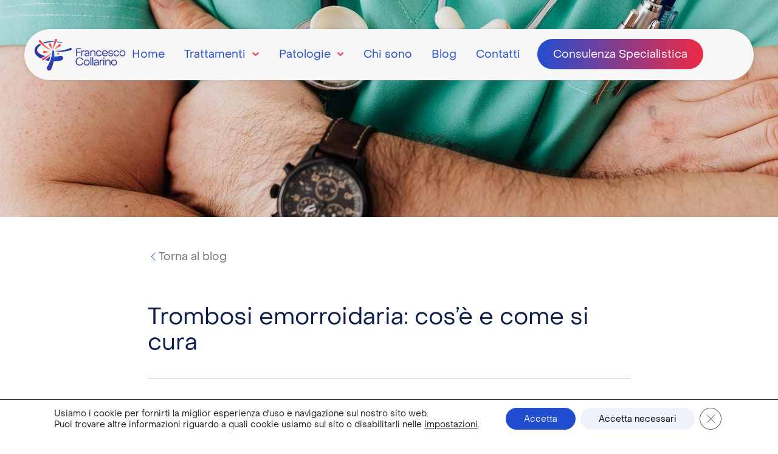

--- FILE ---
content_type: text/html; charset=UTF-8
request_url: https://www.francescocollarino.it/trombosi-emorroidaria-cose-e-come-si-cura/
body_size: 25782
content:
<!doctype html>
<html lang="it-IT">
<head>
	<meta charset="UTF-8">
	<meta name="viewport" content="width=device-width, initial-scale=1">
	<link rel="profile" href="https://gmpg.org/xfn/11">
	<meta name='robots' content='index, follow, max-image-preview:large, max-snippet:-1, max-video-preview:-1' />

	<!-- This site is optimized with the Yoast SEO plugin v26.8 - https://yoast.com/product/yoast-seo-wordpress/ -->
	<title>Trombosi emorroidaria: cos&#039;è e come si cura - Francesco Collarino</title>
	<meta name="description" content="Trombosi emorroidaria: cos&#039;è e come si cura. La trombosi emorroidaria è pericolosa? Il trombo emorroidario si riassorbe? Come riconoscerla e cosa fare" />
	<link rel="canonical" href="https://www.francescocollarino.it/trombosi-emorroidaria-cose-e-come-si-cura/" />
	<meta property="og:locale" content="it_IT" />
	<meta property="og:type" content="article" />
	<meta property="og:title" content="Trombosi emorroidaria: cos&#039;è e come si cura - Francesco Collarino" />
	<meta property="og:description" content="Trombosi emorroidaria: cos&#039;è e come si cura. La trombosi emorroidaria è pericolosa? Il trombo emorroidario si riassorbe? Come riconoscerla e cosa fare" />
	<meta property="og:url" content="https://www.francescocollarino.it/trombosi-emorroidaria-cose-e-come-si-cura/" />
	<meta property="og:site_name" content="Francesco Collarino" />
	<meta property="article:published_time" content="2021-04-09T11:00:16+00:00" />
	<meta property="og:image" content="https://www.francescocollarino.it/wp-content/uploads/2025/06/Trombosi-emorroidaria-cose-e-come-si-cura.jpg" />
	<meta property="og:image:width" content="1280" />
	<meta property="og:image:height" content="853" />
	<meta property="og:image:type" content="image/jpeg" />
	<meta name="author" content="mpesci" />
	<meta name="twitter:card" content="summary_large_image" />
	<meta name="twitter:label1" content="Scritto da" />
	<meta name="twitter:data1" content="mpesci" />
	<meta name="twitter:label2" content="Tempo di lettura stimato" />
	<meta name="twitter:data2" content="3 minuti" />
	<script type="application/ld+json" class="yoast-schema-graph">{"@context":"https://schema.org","@graph":[{"@type":"Article","@id":"https://www.francescocollarino.it/trombosi-emorroidaria-cose-e-come-si-cura/#article","isPartOf":{"@id":"https://www.francescocollarino.it/trombosi-emorroidaria-cose-e-come-si-cura/"},"author":{"name":"mpesci","@id":"https://www.francescocollarino.it/#/schema/person/cb63d589749765199352321593a24552"},"headline":"Trombosi emorroidaria: cos&#8217;è e come si cura","datePublished":"2021-04-09T11:00:16+00:00","mainEntityOfPage":{"@id":"https://www.francescocollarino.it/trombosi-emorroidaria-cose-e-come-si-cura/"},"wordCount":676,"commentCount":0,"publisher":{"@id":"https://www.francescocollarino.it/#organization"},"image":{"@id":"https://www.francescocollarino.it/trombosi-emorroidaria-cose-e-come-si-cura/#primaryimage"},"thumbnailUrl":"https://www.francescocollarino.it/wp-content/uploads/2025/06/Trombosi-emorroidaria-cose-e-come-si-cura.jpg","articleSection":["Blog","Chirurgia proctologica"],"inLanguage":"it-IT","potentialAction":[{"@type":"CommentAction","name":"Comment","target":["https://www.francescocollarino.it/trombosi-emorroidaria-cose-e-come-si-cura/#respond"]}]},{"@type":"WebPage","@id":"https://www.francescocollarino.it/trombosi-emorroidaria-cose-e-come-si-cura/","url":"https://www.francescocollarino.it/trombosi-emorroidaria-cose-e-come-si-cura/","name":"Trombosi emorroidaria: cos'è e come si cura - Francesco Collarino","isPartOf":{"@id":"https://www.francescocollarino.it/#website"},"primaryImageOfPage":{"@id":"https://www.francescocollarino.it/trombosi-emorroidaria-cose-e-come-si-cura/#primaryimage"},"image":{"@id":"https://www.francescocollarino.it/trombosi-emorroidaria-cose-e-come-si-cura/#primaryimage"},"thumbnailUrl":"https://www.francescocollarino.it/wp-content/uploads/2025/06/Trombosi-emorroidaria-cose-e-come-si-cura.jpg","datePublished":"2021-04-09T11:00:16+00:00","description":"Trombosi emorroidaria: cos'è e come si cura. La trombosi emorroidaria è pericolosa? Il trombo emorroidario si riassorbe? Come riconoscerla e cosa fare","breadcrumb":{"@id":"https://www.francescocollarino.it/trombosi-emorroidaria-cose-e-come-si-cura/#breadcrumb"},"inLanguage":"it-IT","potentialAction":[{"@type":"ReadAction","target":["https://www.francescocollarino.it/trombosi-emorroidaria-cose-e-come-si-cura/"]}]},{"@type":"ImageObject","inLanguage":"it-IT","@id":"https://www.francescocollarino.it/trombosi-emorroidaria-cose-e-come-si-cura/#primaryimage","url":"https://www.francescocollarino.it/wp-content/uploads/2025/06/Trombosi-emorroidaria-cose-e-come-si-cura.jpg","contentUrl":"https://www.francescocollarino.it/wp-content/uploads/2025/06/Trombosi-emorroidaria-cose-e-come-si-cura.jpg","width":1280,"height":853},{"@type":"BreadcrumbList","@id":"https://www.francescocollarino.it/trombosi-emorroidaria-cose-e-come-si-cura/#breadcrumb","itemListElement":[{"@type":"ListItem","position":1,"name":"Home","item":"https://www.francescocollarino.it/"},{"@type":"ListItem","position":2,"name":"Trombosi emorroidaria: cos&#8217;è e come si cura"}]},{"@type":"WebSite","@id":"https://www.francescocollarino.it/#website","url":"https://www.francescocollarino.it/","name":"Francesco Collarino","description":"","publisher":{"@id":"https://www.francescocollarino.it/#organization"},"potentialAction":[{"@type":"SearchAction","target":{"@type":"EntryPoint","urlTemplate":"https://www.francescocollarino.it/?s={search_term_string}"},"query-input":{"@type":"PropertyValueSpecification","valueRequired":true,"valueName":"search_term_string"}}],"inLanguage":"it-IT"},{"@type":"Organization","@id":"https://www.francescocollarino.it/#organization","name":"Francesco Collarino","url":"https://www.francescocollarino.it/","logo":{"@type":"ImageObject","inLanguage":"it-IT","@id":"https://www.francescocollarino.it/#/schema/logo/image/","url":"https://www.francescocollarino.it/wp-content/uploads/2025/04/francesco-collarino-logo-no-payoff-positive.svg","contentUrl":"https://www.francescocollarino.it/wp-content/uploads/2025/04/francesco-collarino-logo-no-payoff-positive.svg","width":495,"height":171,"caption":"Francesco Collarino"},"image":{"@id":"https://www.francescocollarino.it/#/schema/logo/image/"}},{"@type":"Person","@id":"https://www.francescocollarino.it/#/schema/person/cb63d589749765199352321593a24552","name":"mpesci","image":{"@type":"ImageObject","inLanguage":"it-IT","@id":"https://www.francescocollarino.it/#/schema/person/image/","url":"https://secure.gravatar.com/avatar/683c8b7186c79bf1084a594222aa21f41a3f5fe0cd4d7862c487c5d9ad88df40?s=96&d=mm&r=g","contentUrl":"https://secure.gravatar.com/avatar/683c8b7186c79bf1084a594222aa21f41a3f5fe0cd4d7862c487c5d9ad88df40?s=96&d=mm&r=g","caption":"mpesci"},"url":"https://www.francescocollarino.it/author/mpesci/"}]}</script>
	<!-- / Yoast SEO plugin. -->


<link rel="alternate" type="application/rss+xml" title="Francesco Collarino &raquo; Feed" href="https://www.francescocollarino.it/feed/" />
<link rel="alternate" type="application/rss+xml" title="Francesco Collarino &raquo; Feed dei commenti" href="https://www.francescocollarino.it/comments/feed/" />
<link rel="alternate" type="application/rss+xml" title="Francesco Collarino &raquo; Trombosi emorroidaria: cos&#8217;è e come si cura Feed dei commenti" href="https://www.francescocollarino.it/trombosi-emorroidaria-cose-e-come-si-cura/feed/" />
<link rel="alternate" title="oEmbed (JSON)" type="application/json+oembed" href="https://www.francescocollarino.it/wp-json/oembed/1.0/embed?url=https%3A%2F%2Fwww.francescocollarino.it%2Ftrombosi-emorroidaria-cose-e-come-si-cura%2F" />
<link rel="alternate" title="oEmbed (XML)" type="text/xml+oembed" href="https://www.francescocollarino.it/wp-json/oembed/1.0/embed?url=https%3A%2F%2Fwww.francescocollarino.it%2Ftrombosi-emorroidaria-cose-e-come-si-cura%2F&#038;format=xml" />
<style id='wp-img-auto-sizes-contain-inline-css'>
img:is([sizes=auto i],[sizes^="auto," i]){contain-intrinsic-size:3000px 1500px}
/*# sourceURL=wp-img-auto-sizes-contain-inline-css */
</style>
<style id='wp-emoji-styles-inline-css'>

	img.wp-smiley, img.emoji {
		display: inline !important;
		border: none !important;
		box-shadow: none !important;
		height: 1em !important;
		width: 1em !important;
		margin: 0 0.07em !important;
		vertical-align: -0.1em !important;
		background: none !important;
		padding: 0 !important;
	}
/*# sourceURL=wp-emoji-styles-inline-css */
</style>
<link rel='stylesheet' id='wp-block-library-css' href='https://www.francescocollarino.it/wp-includes/css/dist/block-library/style.min.css?ver=6.9' media='all' />
<style id='global-styles-inline-css'>
:root{--wp--preset--aspect-ratio--square: 1;--wp--preset--aspect-ratio--4-3: 4/3;--wp--preset--aspect-ratio--3-4: 3/4;--wp--preset--aspect-ratio--3-2: 3/2;--wp--preset--aspect-ratio--2-3: 2/3;--wp--preset--aspect-ratio--16-9: 16/9;--wp--preset--aspect-ratio--9-16: 9/16;--wp--preset--color--black: #000000;--wp--preset--color--cyan-bluish-gray: #abb8c3;--wp--preset--color--white: #ffffff;--wp--preset--color--pale-pink: #f78da7;--wp--preset--color--vivid-red: #cf2e2e;--wp--preset--color--luminous-vivid-orange: #ff6900;--wp--preset--color--luminous-vivid-amber: #fcb900;--wp--preset--color--light-green-cyan: #7bdcb5;--wp--preset--color--vivid-green-cyan: #00d084;--wp--preset--color--pale-cyan-blue: #8ed1fc;--wp--preset--color--vivid-cyan-blue: #0693e3;--wp--preset--color--vivid-purple: #9b51e0;--wp--preset--gradient--vivid-cyan-blue-to-vivid-purple: linear-gradient(135deg,rgb(6,147,227) 0%,rgb(155,81,224) 100%);--wp--preset--gradient--light-green-cyan-to-vivid-green-cyan: linear-gradient(135deg,rgb(122,220,180) 0%,rgb(0,208,130) 100%);--wp--preset--gradient--luminous-vivid-amber-to-luminous-vivid-orange: linear-gradient(135deg,rgb(252,185,0) 0%,rgb(255,105,0) 100%);--wp--preset--gradient--luminous-vivid-orange-to-vivid-red: linear-gradient(135deg,rgb(255,105,0) 0%,rgb(207,46,46) 100%);--wp--preset--gradient--very-light-gray-to-cyan-bluish-gray: linear-gradient(135deg,rgb(238,238,238) 0%,rgb(169,184,195) 100%);--wp--preset--gradient--cool-to-warm-spectrum: linear-gradient(135deg,rgb(74,234,220) 0%,rgb(151,120,209) 20%,rgb(207,42,186) 40%,rgb(238,44,130) 60%,rgb(251,105,98) 80%,rgb(254,248,76) 100%);--wp--preset--gradient--blush-light-purple: linear-gradient(135deg,rgb(255,206,236) 0%,rgb(152,150,240) 100%);--wp--preset--gradient--blush-bordeaux: linear-gradient(135deg,rgb(254,205,165) 0%,rgb(254,45,45) 50%,rgb(107,0,62) 100%);--wp--preset--gradient--luminous-dusk: linear-gradient(135deg,rgb(255,203,112) 0%,rgb(199,81,192) 50%,rgb(65,88,208) 100%);--wp--preset--gradient--pale-ocean: linear-gradient(135deg,rgb(255,245,203) 0%,rgb(182,227,212) 50%,rgb(51,167,181) 100%);--wp--preset--gradient--electric-grass: linear-gradient(135deg,rgb(202,248,128) 0%,rgb(113,206,126) 100%);--wp--preset--gradient--midnight: linear-gradient(135deg,rgb(2,3,129) 0%,rgb(40,116,252) 100%);--wp--preset--font-size--small: 13px;--wp--preset--font-size--medium: 20px;--wp--preset--font-size--large: 36px;--wp--preset--font-size--x-large: 42px;--wp--preset--spacing--20: 0.44rem;--wp--preset--spacing--30: 0.67rem;--wp--preset--spacing--40: 1rem;--wp--preset--spacing--50: 1.5rem;--wp--preset--spacing--60: 2.25rem;--wp--preset--spacing--70: 3.38rem;--wp--preset--spacing--80: 5.06rem;--wp--preset--shadow--natural: 6px 6px 9px rgba(0, 0, 0, 0.2);--wp--preset--shadow--deep: 12px 12px 50px rgba(0, 0, 0, 0.4);--wp--preset--shadow--sharp: 6px 6px 0px rgba(0, 0, 0, 0.2);--wp--preset--shadow--outlined: 6px 6px 0px -3px rgb(255, 255, 255), 6px 6px rgb(0, 0, 0);--wp--preset--shadow--crisp: 6px 6px 0px rgb(0, 0, 0);}:root { --wp--style--global--content-size: 800px;--wp--style--global--wide-size: 1200px; }:where(body) { margin: 0; }.wp-site-blocks > .alignleft { float: left; margin-right: 2em; }.wp-site-blocks > .alignright { float: right; margin-left: 2em; }.wp-site-blocks > .aligncenter { justify-content: center; margin-left: auto; margin-right: auto; }:where(.wp-site-blocks) > * { margin-block-start: 24px; margin-block-end: 0; }:where(.wp-site-blocks) > :first-child { margin-block-start: 0; }:where(.wp-site-blocks) > :last-child { margin-block-end: 0; }:root { --wp--style--block-gap: 24px; }:root :where(.is-layout-flow) > :first-child{margin-block-start: 0;}:root :where(.is-layout-flow) > :last-child{margin-block-end: 0;}:root :where(.is-layout-flow) > *{margin-block-start: 24px;margin-block-end: 0;}:root :where(.is-layout-constrained) > :first-child{margin-block-start: 0;}:root :where(.is-layout-constrained) > :last-child{margin-block-end: 0;}:root :where(.is-layout-constrained) > *{margin-block-start: 24px;margin-block-end: 0;}:root :where(.is-layout-flex){gap: 24px;}:root :where(.is-layout-grid){gap: 24px;}.is-layout-flow > .alignleft{float: left;margin-inline-start: 0;margin-inline-end: 2em;}.is-layout-flow > .alignright{float: right;margin-inline-start: 2em;margin-inline-end: 0;}.is-layout-flow > .aligncenter{margin-left: auto !important;margin-right: auto !important;}.is-layout-constrained > .alignleft{float: left;margin-inline-start: 0;margin-inline-end: 2em;}.is-layout-constrained > .alignright{float: right;margin-inline-start: 2em;margin-inline-end: 0;}.is-layout-constrained > .aligncenter{margin-left: auto !important;margin-right: auto !important;}.is-layout-constrained > :where(:not(.alignleft):not(.alignright):not(.alignfull)){max-width: var(--wp--style--global--content-size);margin-left: auto !important;margin-right: auto !important;}.is-layout-constrained > .alignwide{max-width: var(--wp--style--global--wide-size);}body .is-layout-flex{display: flex;}.is-layout-flex{flex-wrap: wrap;align-items: center;}.is-layout-flex > :is(*, div){margin: 0;}body .is-layout-grid{display: grid;}.is-layout-grid > :is(*, div){margin: 0;}body{padding-top: 0px;padding-right: 0px;padding-bottom: 0px;padding-left: 0px;}a:where(:not(.wp-element-button)){text-decoration: underline;}:root :where(.wp-element-button, .wp-block-button__link){background-color: #32373c;border-width: 0;color: #fff;font-family: inherit;font-size: inherit;font-style: inherit;font-weight: inherit;letter-spacing: inherit;line-height: inherit;padding-top: calc(0.667em + 2px);padding-right: calc(1.333em + 2px);padding-bottom: calc(0.667em + 2px);padding-left: calc(1.333em + 2px);text-decoration: none;text-transform: inherit;}.has-black-color{color: var(--wp--preset--color--black) !important;}.has-cyan-bluish-gray-color{color: var(--wp--preset--color--cyan-bluish-gray) !important;}.has-white-color{color: var(--wp--preset--color--white) !important;}.has-pale-pink-color{color: var(--wp--preset--color--pale-pink) !important;}.has-vivid-red-color{color: var(--wp--preset--color--vivid-red) !important;}.has-luminous-vivid-orange-color{color: var(--wp--preset--color--luminous-vivid-orange) !important;}.has-luminous-vivid-amber-color{color: var(--wp--preset--color--luminous-vivid-amber) !important;}.has-light-green-cyan-color{color: var(--wp--preset--color--light-green-cyan) !important;}.has-vivid-green-cyan-color{color: var(--wp--preset--color--vivid-green-cyan) !important;}.has-pale-cyan-blue-color{color: var(--wp--preset--color--pale-cyan-blue) !important;}.has-vivid-cyan-blue-color{color: var(--wp--preset--color--vivid-cyan-blue) !important;}.has-vivid-purple-color{color: var(--wp--preset--color--vivid-purple) !important;}.has-black-background-color{background-color: var(--wp--preset--color--black) !important;}.has-cyan-bluish-gray-background-color{background-color: var(--wp--preset--color--cyan-bluish-gray) !important;}.has-white-background-color{background-color: var(--wp--preset--color--white) !important;}.has-pale-pink-background-color{background-color: var(--wp--preset--color--pale-pink) !important;}.has-vivid-red-background-color{background-color: var(--wp--preset--color--vivid-red) !important;}.has-luminous-vivid-orange-background-color{background-color: var(--wp--preset--color--luminous-vivid-orange) !important;}.has-luminous-vivid-amber-background-color{background-color: var(--wp--preset--color--luminous-vivid-amber) !important;}.has-light-green-cyan-background-color{background-color: var(--wp--preset--color--light-green-cyan) !important;}.has-vivid-green-cyan-background-color{background-color: var(--wp--preset--color--vivid-green-cyan) !important;}.has-pale-cyan-blue-background-color{background-color: var(--wp--preset--color--pale-cyan-blue) !important;}.has-vivid-cyan-blue-background-color{background-color: var(--wp--preset--color--vivid-cyan-blue) !important;}.has-vivid-purple-background-color{background-color: var(--wp--preset--color--vivid-purple) !important;}.has-black-border-color{border-color: var(--wp--preset--color--black) !important;}.has-cyan-bluish-gray-border-color{border-color: var(--wp--preset--color--cyan-bluish-gray) !important;}.has-white-border-color{border-color: var(--wp--preset--color--white) !important;}.has-pale-pink-border-color{border-color: var(--wp--preset--color--pale-pink) !important;}.has-vivid-red-border-color{border-color: var(--wp--preset--color--vivid-red) !important;}.has-luminous-vivid-orange-border-color{border-color: var(--wp--preset--color--luminous-vivid-orange) !important;}.has-luminous-vivid-amber-border-color{border-color: var(--wp--preset--color--luminous-vivid-amber) !important;}.has-light-green-cyan-border-color{border-color: var(--wp--preset--color--light-green-cyan) !important;}.has-vivid-green-cyan-border-color{border-color: var(--wp--preset--color--vivid-green-cyan) !important;}.has-pale-cyan-blue-border-color{border-color: var(--wp--preset--color--pale-cyan-blue) !important;}.has-vivid-cyan-blue-border-color{border-color: var(--wp--preset--color--vivid-cyan-blue) !important;}.has-vivid-purple-border-color{border-color: var(--wp--preset--color--vivid-purple) !important;}.has-vivid-cyan-blue-to-vivid-purple-gradient-background{background: var(--wp--preset--gradient--vivid-cyan-blue-to-vivid-purple) !important;}.has-light-green-cyan-to-vivid-green-cyan-gradient-background{background: var(--wp--preset--gradient--light-green-cyan-to-vivid-green-cyan) !important;}.has-luminous-vivid-amber-to-luminous-vivid-orange-gradient-background{background: var(--wp--preset--gradient--luminous-vivid-amber-to-luminous-vivid-orange) !important;}.has-luminous-vivid-orange-to-vivid-red-gradient-background{background: var(--wp--preset--gradient--luminous-vivid-orange-to-vivid-red) !important;}.has-very-light-gray-to-cyan-bluish-gray-gradient-background{background: var(--wp--preset--gradient--very-light-gray-to-cyan-bluish-gray) !important;}.has-cool-to-warm-spectrum-gradient-background{background: var(--wp--preset--gradient--cool-to-warm-spectrum) !important;}.has-blush-light-purple-gradient-background{background: var(--wp--preset--gradient--blush-light-purple) !important;}.has-blush-bordeaux-gradient-background{background: var(--wp--preset--gradient--blush-bordeaux) !important;}.has-luminous-dusk-gradient-background{background: var(--wp--preset--gradient--luminous-dusk) !important;}.has-pale-ocean-gradient-background{background: var(--wp--preset--gradient--pale-ocean) !important;}.has-electric-grass-gradient-background{background: var(--wp--preset--gradient--electric-grass) !important;}.has-midnight-gradient-background{background: var(--wp--preset--gradient--midnight) !important;}.has-small-font-size{font-size: var(--wp--preset--font-size--small) !important;}.has-medium-font-size{font-size: var(--wp--preset--font-size--medium) !important;}.has-large-font-size{font-size: var(--wp--preset--font-size--large) !important;}.has-x-large-font-size{font-size: var(--wp--preset--font-size--x-large) !important;}
/*# sourceURL=global-styles-inline-css */
</style>

<link rel='stylesheet' id='hello-elementor-css' href='https://www.francescocollarino.it/wp-content/themes/hello-elementor/style.min.css?ver=3.3.0' media='all' />
<link rel='stylesheet' id='hello-elementor-theme-style-css' href='https://www.francescocollarino.it/wp-content/themes/hello-elementor/theme.min.css?ver=3.3.0' media='all' />
<link rel='stylesheet' id='hello-elementor-header-footer-css' href='https://www.francescocollarino.it/wp-content/themes/hello-elementor/header-footer.min.css?ver=3.3.0' media='all' />
<link rel='stylesheet' id='elementor-frontend-css' href='https://www.francescocollarino.it/wp-content/plugins/elementor/assets/css/frontend.min.css?ver=3.28.4' media='all' />
<link rel='stylesheet' id='elementor-post-8-css' href='https://www.francescocollarino.it/wp-content/uploads/elementor/css/post-8.css?ver=1769142119' media='all' />
<link rel='stylesheet' id='widget-image-css' href='https://www.francescocollarino.it/wp-content/plugins/elementor/assets/css/widget-image.min.css?ver=3.28.4' media='all' />
<link rel='stylesheet' id='widget-nav-menu-css' href='https://www.francescocollarino.it/wp-content/plugins/elementor-pro/assets/css/widget-nav-menu.min.css?ver=3.28.3' media='all' />
<link rel='stylesheet' id='e-sticky-css' href='https://www.francescocollarino.it/wp-content/plugins/elementor-pro/assets/css/modules/sticky.min.css?ver=3.28.3' media='all' />
<link rel='stylesheet' id='widget-icon-list-css' href='https://www.francescocollarino.it/wp-content/plugins/elementor/assets/css/widget-icon-list.min.css?ver=3.28.4' media='all' />
<link rel='stylesheet' id='widget-heading-css' href='https://www.francescocollarino.it/wp-content/plugins/elementor/assets/css/widget-heading.min.css?ver=3.28.4' media='all' />
<link rel='stylesheet' id='widget-divider-css' href='https://www.francescocollarino.it/wp-content/plugins/elementor/assets/css/widget-divider.min.css?ver=3.28.4' media='all' />
<link rel='stylesheet' id='widget-loop-common-css' href='https://www.francescocollarino.it/wp-content/plugins/elementor-pro/assets/css/widget-loop-common.min.css?ver=3.28.3' media='all' />
<link rel='stylesheet' id='widget-loop-grid-css' href='https://www.francescocollarino.it/wp-content/plugins/elementor-pro/assets/css/widget-loop-grid.min.css?ver=3.28.3' media='all' />
<link rel='stylesheet' id='elementor-post-1038-css' href='https://www.francescocollarino.it/wp-content/uploads/elementor/css/post-1038.css?ver=1769142119' media='all' />
<link rel='stylesheet' id='elementor-post-1172-css' href='https://www.francescocollarino.it/wp-content/uploads/elementor/css/post-1172.css?ver=1769142119' media='all' />
<link rel='stylesheet' id='elementor-post-5612-css' href='https://www.francescocollarino.it/wp-content/uploads/elementor/css/post-5612.css?ver=1769142119' media='all' />
<link rel='stylesheet' id='eael-general-css' href='https://www.francescocollarino.it/wp-content/plugins/essential-addons-for-elementor-lite/assets/front-end/css/view/general.min.css?ver=6.1.18' media='all' />
<link rel='stylesheet' id='moove_gdpr_frontend-css' href='https://www.francescocollarino.it/wp-content/plugins/gdpr-cookie-compliance/dist/styles/gdpr-main-nf.css?ver=5.0.9' media='all' />
<style id='moove_gdpr_frontend-inline-css'>
				#moove_gdpr_cookie_modal .moove-gdpr-modal-content .moove-gdpr-modal-footer-content .moove-gdpr-button-holder a.mgbutton.moove-gdpr-modal-reject-all,
				#moove_gdpr_cookie_modal .moove-gdpr-modal-content .moove-gdpr-modal-footer-content .moove-gdpr-button-holder button.mgbutton.moove-gdpr-modal-reject-all,
				.gdpr_cookie_settings_shortcode_content .gdpr-shr-button.button-green.moove-gdpr-modal-reject-all {
					background-color: #eef2fc;
					border-color: #eef2fc;
					color: #224ed1;
				}

				#moove_gdpr_cookie_modal .moove-gdpr-modal-content .moove-gdpr-modal-footer-content .moove-gdpr-button-holder a.mgbutton.moove-gdpr-modal-reject-all:hover,
				#moove_gdpr_cookie_modal .moove-gdpr-modal-content .moove-gdpr-modal-footer-content .moove-gdpr-button-holder button.mgbutton.moove-gdpr-modal-reject-all:hover,
				.gdpr_cookie_settings_shortcode_content .gdpr-shr-button.button-green.moove-gdpr-modal-reject-all:hover {
					color: #eef2fc;
					background-color: #224ed1;
					border-color: #224ed1;
				}
							#moove_gdpr_cookie_info_bar .moove-gdpr-info-bar-container .moove-gdpr-info-bar-content a.mgbutton.moove-gdpr-infobar-reject-btn, 
				#moove_gdpr_cookie_info_bar .moove-gdpr-info-bar-container .moove-gdpr-info-bar-content button.mgbutton.moove-gdpr-infobar-reject-btn {
					background-color: #eef2fc;
					color: #000000;
				}

				#moove_gdpr_cookie_info_bar .moove-gdpr-info-bar-container .moove-gdpr-info-bar-content a.mgbutton.moove-gdpr-infobar-reject-btn:hover, 
				#moove_gdpr_cookie_info_bar .moove-gdpr-info-bar-container .moove-gdpr-info-bar-content button.mgbutton.moove-gdpr-infobar-reject-btn:hover {
					color: #eef2fc;
					background-color: #000000;
				}
							#moove_gdpr_cookie_modal .moove-gdpr-modal-content .moove-gdpr-tab-main h3.tab-title, 
				#moove_gdpr_cookie_modal .moove-gdpr-modal-content .moove-gdpr-tab-main span.tab-title,
				#moove_gdpr_cookie_modal .moove-gdpr-modal-content .moove-gdpr-modal-left-content #moove-gdpr-menu li a, 
				#moove_gdpr_cookie_modal .moove-gdpr-modal-content .moove-gdpr-modal-left-content #moove-gdpr-menu li button,
				#moove_gdpr_cookie_modal .moove-gdpr-modal-content .moove-gdpr-modal-left-content .moove-gdpr-branding-cnt a,
				#moove_gdpr_cookie_modal .moove-gdpr-modal-content .moove-gdpr-modal-footer-content .moove-gdpr-button-holder a.mgbutton, 
				#moove_gdpr_cookie_modal .moove-gdpr-modal-content .moove-gdpr-modal-footer-content .moove-gdpr-button-holder button.mgbutton,
				#moove_gdpr_cookie_modal .cookie-switch .cookie-slider:after, 
				#moove_gdpr_cookie_modal .cookie-switch .slider:after, 
				#moove_gdpr_cookie_modal .switch .cookie-slider:after, 
				#moove_gdpr_cookie_modal .switch .slider:after,
				#moove_gdpr_cookie_info_bar .moove-gdpr-info-bar-container .moove-gdpr-info-bar-content p, 
				#moove_gdpr_cookie_info_bar .moove-gdpr-info-bar-container .moove-gdpr-info-bar-content p a,
				#moove_gdpr_cookie_info_bar .moove-gdpr-info-bar-container .moove-gdpr-info-bar-content a.mgbutton, 
				#moove_gdpr_cookie_info_bar .moove-gdpr-info-bar-container .moove-gdpr-info-bar-content button.mgbutton,
				#moove_gdpr_cookie_modal .moove-gdpr-modal-content .moove-gdpr-tab-main .moove-gdpr-tab-main-content h1, 
				#moove_gdpr_cookie_modal .moove-gdpr-modal-content .moove-gdpr-tab-main .moove-gdpr-tab-main-content h2, 
				#moove_gdpr_cookie_modal .moove-gdpr-modal-content .moove-gdpr-tab-main .moove-gdpr-tab-main-content h3, 
				#moove_gdpr_cookie_modal .moove-gdpr-modal-content .moove-gdpr-tab-main .moove-gdpr-tab-main-content h4, 
				#moove_gdpr_cookie_modal .moove-gdpr-modal-content .moove-gdpr-tab-main .moove-gdpr-tab-main-content h5, 
				#moove_gdpr_cookie_modal .moove-gdpr-modal-content .moove-gdpr-tab-main .moove-gdpr-tab-main-content h6,
				#moove_gdpr_cookie_modal .moove-gdpr-modal-content.moove_gdpr_modal_theme_v2 .moove-gdpr-modal-title .tab-title,
				#moove_gdpr_cookie_modal .moove-gdpr-modal-content.moove_gdpr_modal_theme_v2 .moove-gdpr-tab-main h3.tab-title, 
				#moove_gdpr_cookie_modal .moove-gdpr-modal-content.moove_gdpr_modal_theme_v2 .moove-gdpr-tab-main span.tab-title,
				#moove_gdpr_cookie_modal .moove-gdpr-modal-content.moove_gdpr_modal_theme_v2 .moove-gdpr-branding-cnt a {
					font-weight: inherit				}
			#moove_gdpr_cookie_modal,#moove_gdpr_cookie_info_bar,.gdpr_cookie_settings_shortcode_content{font-family:inherit}#moove_gdpr_save_popup_settings_button{background-color:#373737;color:#fff}#moove_gdpr_save_popup_settings_button:hover{background-color:#000}#moove_gdpr_cookie_info_bar .moove-gdpr-info-bar-container .moove-gdpr-info-bar-content a.mgbutton,#moove_gdpr_cookie_info_bar .moove-gdpr-info-bar-container .moove-gdpr-info-bar-content button.mgbutton{background-color:#214ed1}#moove_gdpr_cookie_modal .moove-gdpr-modal-content .moove-gdpr-modal-footer-content .moove-gdpr-button-holder a.mgbutton,#moove_gdpr_cookie_modal .moove-gdpr-modal-content .moove-gdpr-modal-footer-content .moove-gdpr-button-holder button.mgbutton,.gdpr_cookie_settings_shortcode_content .gdpr-shr-button.button-green{background-color:#214ed1;border-color:#214ed1}#moove_gdpr_cookie_modal .moove-gdpr-modal-content .moove-gdpr-modal-footer-content .moove-gdpr-button-holder a.mgbutton:hover,#moove_gdpr_cookie_modal .moove-gdpr-modal-content .moove-gdpr-modal-footer-content .moove-gdpr-button-holder button.mgbutton:hover,.gdpr_cookie_settings_shortcode_content .gdpr-shr-button.button-green:hover{background-color:#fff;color:#214ed1}#moove_gdpr_cookie_modal .moove-gdpr-modal-content .moove-gdpr-modal-close i,#moove_gdpr_cookie_modal .moove-gdpr-modal-content .moove-gdpr-modal-close span.gdpr-icon{background-color:#214ed1;border:1px solid #214ed1}#moove_gdpr_cookie_info_bar span.moove-gdpr-infobar-allow-all.focus-g,#moove_gdpr_cookie_info_bar span.moove-gdpr-infobar-allow-all:focus,#moove_gdpr_cookie_info_bar button.moove-gdpr-infobar-allow-all.focus-g,#moove_gdpr_cookie_info_bar button.moove-gdpr-infobar-allow-all:focus,#moove_gdpr_cookie_info_bar span.moove-gdpr-infobar-reject-btn.focus-g,#moove_gdpr_cookie_info_bar span.moove-gdpr-infobar-reject-btn:focus,#moove_gdpr_cookie_info_bar button.moove-gdpr-infobar-reject-btn.focus-g,#moove_gdpr_cookie_info_bar button.moove-gdpr-infobar-reject-btn:focus,#moove_gdpr_cookie_info_bar span.change-settings-button.focus-g,#moove_gdpr_cookie_info_bar span.change-settings-button:focus,#moove_gdpr_cookie_info_bar button.change-settings-button.focus-g,#moove_gdpr_cookie_info_bar button.change-settings-button:focus{-webkit-box-shadow:0 0 1px 3px #214ed1;-moz-box-shadow:0 0 1px 3px #214ed1;box-shadow:0 0 1px 3px #214ed1}#moove_gdpr_cookie_modal .moove-gdpr-modal-content .moove-gdpr-modal-close i:hover,#moove_gdpr_cookie_modal .moove-gdpr-modal-content .moove-gdpr-modal-close span.gdpr-icon:hover,#moove_gdpr_cookie_info_bar span[data-href]>u.change-settings-button{color:#214ed1}#moove_gdpr_cookie_modal .moove-gdpr-modal-content .moove-gdpr-modal-left-content #moove-gdpr-menu li.menu-item-selected a span.gdpr-icon,#moove_gdpr_cookie_modal .moove-gdpr-modal-content .moove-gdpr-modal-left-content #moove-gdpr-menu li.menu-item-selected button span.gdpr-icon{color:inherit}#moove_gdpr_cookie_modal .moove-gdpr-modal-content .moove-gdpr-modal-left-content #moove-gdpr-menu li a span.gdpr-icon,#moove_gdpr_cookie_modal .moove-gdpr-modal-content .moove-gdpr-modal-left-content #moove-gdpr-menu li button span.gdpr-icon{color:inherit}#moove_gdpr_cookie_modal .gdpr-acc-link{line-height:0;font-size:0;color:transparent;position:absolute}#moove_gdpr_cookie_modal .moove-gdpr-modal-content .moove-gdpr-modal-close:hover i,#moove_gdpr_cookie_modal .moove-gdpr-modal-content .moove-gdpr-modal-left-content #moove-gdpr-menu li a,#moove_gdpr_cookie_modal .moove-gdpr-modal-content .moove-gdpr-modal-left-content #moove-gdpr-menu li button,#moove_gdpr_cookie_modal .moove-gdpr-modal-content .moove-gdpr-modal-left-content #moove-gdpr-menu li button i,#moove_gdpr_cookie_modal .moove-gdpr-modal-content .moove-gdpr-modal-left-content #moove-gdpr-menu li a i,#moove_gdpr_cookie_modal .moove-gdpr-modal-content .moove-gdpr-tab-main .moove-gdpr-tab-main-content a:hover,#moove_gdpr_cookie_info_bar.moove-gdpr-dark-scheme .moove-gdpr-info-bar-container .moove-gdpr-info-bar-content a.mgbutton:hover,#moove_gdpr_cookie_info_bar.moove-gdpr-dark-scheme .moove-gdpr-info-bar-container .moove-gdpr-info-bar-content button.mgbutton:hover,#moove_gdpr_cookie_info_bar.moove-gdpr-dark-scheme .moove-gdpr-info-bar-container .moove-gdpr-info-bar-content a:hover,#moove_gdpr_cookie_info_bar.moove-gdpr-dark-scheme .moove-gdpr-info-bar-container .moove-gdpr-info-bar-content button:hover,#moove_gdpr_cookie_info_bar.moove-gdpr-dark-scheme .moove-gdpr-info-bar-container .moove-gdpr-info-bar-content span.change-settings-button:hover,#moove_gdpr_cookie_info_bar.moove-gdpr-dark-scheme .moove-gdpr-info-bar-container .moove-gdpr-info-bar-content button.change-settings-button:hover,#moove_gdpr_cookie_info_bar.moove-gdpr-dark-scheme .moove-gdpr-info-bar-container .moove-gdpr-info-bar-content u.change-settings-button:hover,#moove_gdpr_cookie_info_bar span[data-href]>u.change-settings-button,#moove_gdpr_cookie_info_bar.moove-gdpr-dark-scheme .moove-gdpr-info-bar-container .moove-gdpr-info-bar-content a.mgbutton.focus-g,#moove_gdpr_cookie_info_bar.moove-gdpr-dark-scheme .moove-gdpr-info-bar-container .moove-gdpr-info-bar-content button.mgbutton.focus-g,#moove_gdpr_cookie_info_bar.moove-gdpr-dark-scheme .moove-gdpr-info-bar-container .moove-gdpr-info-bar-content a.focus-g,#moove_gdpr_cookie_info_bar.moove-gdpr-dark-scheme .moove-gdpr-info-bar-container .moove-gdpr-info-bar-content button.focus-g,#moove_gdpr_cookie_info_bar.moove-gdpr-dark-scheme .moove-gdpr-info-bar-container .moove-gdpr-info-bar-content a.mgbutton:focus,#moove_gdpr_cookie_info_bar.moove-gdpr-dark-scheme .moove-gdpr-info-bar-container .moove-gdpr-info-bar-content button.mgbutton:focus,#moove_gdpr_cookie_info_bar.moove-gdpr-dark-scheme .moove-gdpr-info-bar-container .moove-gdpr-info-bar-content a:focus,#moove_gdpr_cookie_info_bar.moove-gdpr-dark-scheme .moove-gdpr-info-bar-container .moove-gdpr-info-bar-content button:focus,#moove_gdpr_cookie_info_bar.moove-gdpr-dark-scheme .moove-gdpr-info-bar-container .moove-gdpr-info-bar-content span.change-settings-button.focus-g,span.change-settings-button:focus,button.change-settings-button.focus-g,button.change-settings-button:focus,#moove_gdpr_cookie_info_bar.moove-gdpr-dark-scheme .moove-gdpr-info-bar-container .moove-gdpr-info-bar-content u.change-settings-button.focus-g,#moove_gdpr_cookie_info_bar.moove-gdpr-dark-scheme .moove-gdpr-info-bar-container .moove-gdpr-info-bar-content u.change-settings-button:focus{color:#214ed1}#moove_gdpr_cookie_modal .moove-gdpr-branding.focus-g span,#moove_gdpr_cookie_modal .moove-gdpr-modal-content .moove-gdpr-tab-main a.focus-g,#moove_gdpr_cookie_modal .moove-gdpr-modal-content .moove-gdpr-tab-main .gdpr-cd-details-toggle.focus-g{color:#214ed1}#moove_gdpr_cookie_modal.gdpr_lightbox-hide{display:none}
/*# sourceURL=moove_gdpr_frontend-inline-css */
</style>
<script src="https://www.francescocollarino.it/wp-includes/js/jquery/jquery.min.js?ver=3.7.1" id="jquery-core-js"></script>
<script src="https://www.francescocollarino.it/wp-includes/js/jquery/jquery-migrate.min.js?ver=3.4.1" id="jquery-migrate-js"></script>
<link rel="https://api.w.org/" href="https://www.francescocollarino.it/wp-json/" /><link rel="alternate" title="JSON" type="application/json" href="https://www.francescocollarino.it/wp-json/wp/v2/posts/7665" /><link rel="EditURI" type="application/rsd+xml" title="RSD" href="https://www.francescocollarino.it/xmlrpc.php?rsd" />
<meta name="generator" content="WordPress 6.9" />
<link rel='shortlink' href='https://www.francescocollarino.it/?p=7665' />
<meta name="generator" content="Elementor 3.28.4; features: e_font_icon_svg, additional_custom_breakpoints, e_local_google_fonts, e_element_cache; settings: css_print_method-external, google_font-enabled, font_display-swap">
<!-- Google Tag Manager -->
<script>(function(w,d,s,l,i){w[l]=w[l]||[];w[l].push({'gtm.start':
new Date().getTime(),event:'gtm.js'});var f=d.getElementsByTagName(s)[0],
j=d.createElement(s),dl=l!='dataLayer'?'&l='+l:'';j.async=true;j.src=
'https://www.googletagmanager.com/gtm.js?id='+i+dl;f.parentNode.insertBefore(j,f);
})(window,document,'script','dataLayer','GTM-5R978CKD');</script>
<!-- End Google Tag Manager -->
<!-- Google tag (gtag.js) -->
<script async src="https://www.googletagmanager.com/gtag/js?id=AW-17322374003"></script>
<script>
  window.dataLayer = window.dataLayer || [];
  function gtag(){dataLayer.push(arguments);}
  gtag('js', new Date());

  gtag('config', 'AW-17322374003');
</script>
			<style>
				.e-con.e-parent:nth-of-type(n+4):not(.e-lazyloaded):not(.e-no-lazyload),
				.e-con.e-parent:nth-of-type(n+4):not(.e-lazyloaded):not(.e-no-lazyload) * {
					background-image: none !important;
				}
				@media screen and (max-height: 1024px) {
					.e-con.e-parent:nth-of-type(n+3):not(.e-lazyloaded):not(.e-no-lazyload),
					.e-con.e-parent:nth-of-type(n+3):not(.e-lazyloaded):not(.e-no-lazyload) * {
						background-image: none !important;
					}
				}
				@media screen and (max-height: 640px) {
					.e-con.e-parent:nth-of-type(n+2):not(.e-lazyloaded):not(.e-no-lazyload),
					.e-con.e-parent:nth-of-type(n+2):not(.e-lazyloaded):not(.e-no-lazyload) * {
						background-image: none !important;
					}
				}
			</style>
			<link rel="icon" href="https://www.francescocollarino.it/wp-content/uploads/2025/05/favicon-icon-150x150.png" sizes="32x32" />
<link rel="icon" href="https://www.francescocollarino.it/wp-content/uploads/2025/05/favicon-icon-300x300.png" sizes="192x192" />
<link rel="apple-touch-icon" href="https://www.francescocollarino.it/wp-content/uploads/2025/05/favicon-icon-300x300.png" />
<meta name="msapplication-TileImage" content="https://www.francescocollarino.it/wp-content/uploads/2025/05/favicon-icon-300x300.png" />
		<style id="wp-custom-css">
			.c-blue .elementor-heading-title span {
	color: #142E7B;
}
.c-purple span{
    color: #F3576C;
}
.banner-text-color .elementor-heading-title span{
    color: #F3576C;
}
.banner-text-color .elementor-heading-title span:last-child{
    color: #476EE1;
}
.head-color-light span{
	color: #476EE1;
}
/*
.head-color2 span{
	color: #F3576C !important;
}
*/
.color-blue span, .color-blue-icon-box .elementor-icon-box-title span span, .color-blue-icon-box .elementor-icon-box-description span{
	color: #224ED1;
}

.blue-dark-head span{
	color:#1B3EA7;
}
.color2 span{
	color: #224ED1;
}
.color2 span:last-child {	
	color: #F3576C;
}


.slider-collarino .slick-list.draggable, .slider-collarino .slick-track {
	display: flex;
	width:100%;
}
@media screen and (max-width:767px){
	.image-box-left .elementor-image-box-wrapper {
	display: flex;
	gap: 12px;
}
	body .elementor-element.elementor-widget-button {
	z-index: 2 !important;
}
	.mb-br-none br{
		display:none !important;
	}
	.mb-color-dark span{
		color: #0D1D4F;
	}
.head-mb-br .elementor-heading-title  br:nth-child(2) {
  display: none;
}
.mb-slider-solution {
  padding-left: 0px !important;
}
.mb-slider-solution .swiper-wrapper {
  padding-left: 16px !important;
}
	.mobail-slider-collarino.slider-collarino .elementor-image-box-content{
		background-color: transparent;
	padding-top: 0px;
	padding-bottom: 0px;
	margin-top: 0px;
	border-radius: 0px;
	padding-left: 0px;
	padding-right: 0px;
	}
	.mobail-slider-collarino.slider-collarino .elementor-image-box-img img{
		padding:0px;
		background-color:transparent;
	}
	.mobail-slider-collarino.slider-collarino .elementor-image-box-content .elementor-image-box-title {
  text-align: center;
}
}

.slider-collarino .elementor-image-box-img img {
	padding: 32px 34px;
	width: 100%;
	background-color: #fff;
}
.slider-collarino .elementor-image-box-content {
	background-color: #1B3EA7;
	padding-top: 60px;
	padding-bottom: 18px;
	margin-top: -49px;
	border-radius: 32px;
	padding-left: 32px;
	padding-right: 32px;
}
.slider-collarino .elementor-image-box-content .elementor-image-box-title {
  text-align: left;
}
.trattamenti-box .elementor-image-box-title {
	margin: 0px;
}
.trattamenti-box-icon .elementor-widget-container .elementor-icon-wrapper {
	display: flex;
	justify-content: center;
	align-items: center;
	height: auto !important;
}
.trattamenti-box {
  height: 80px;
  transition: all 0.3s ease-in-out;
}
.trattamenti-box .elementor-image-box-img {
  width: 74px !important;
}
.trattamenti-box:hover .trattamenti-box-icon {
	background-color: #224ED1 !important;
}
.trattamenti-box:hover {
	margin-top: -5px;
	margin-bottom: 5px;
	box-shadow: 0px 4px 6px 0px rgba(159, 159, 159, 0.25098039215686274) !important;
}

.trattati-box , .trattati-box .elementor-heading-title {
   transition: all 0.3s ease-in-out !important;;
}
.trattati-box .elementor-divider-separator {
  border-radius: 50px;
  transition: all 0.3s ease-in-out !important;;
}
.trattati-box:hover {
  background-color: #1B3EA7 !important;
}
.trattati-box:hover .elementor-divider-separator {
	border-color: #9EB3EF;
	margin-right: 0 !important;
	margin-left: calc(100% - 26px) !important;
}
.trattati-box:hover  .elementor-heading-title {
  color: #EEF2FC !important;
}
.pazienti-slider-box > .e-con-inner::before {
	content: "";
	width: 20%;
	height: 100%;
	background: linear-gradient(270deg, rgba(230, 240, 255, 0) 0%, #E6F0FF 46.15%);
	position: absolute;
	top: 0;
	left: 0px;
	z-index: 10;
}
.pazienti-slider-box > .e-con-inner::after {
	content: "";
	width: 18%;
	height: 100%;
	position: absolute;
	top: 0;
	right: 0;
	z-index: 34;
	background: linear-gradient(90deg, rgba(230, 240, 255, 0) 0%, #E6F0FF 46.15%);
}
.pazienti-slider-box .elementor-swiper-button.elementor-swiper-button-prev {
	right: calc(15% + 57px) !important;
}
.pazienti-slider-box .swiper-slide {
	margin-bottom: 1px;
}
.pazienti-slider-box .swiper-slide.swiper-slide-next {
	background-color: #1B3EA7 !important;
}
.pazienti-slider-box .elementor-swiper-button {
	left: auto !important;
	right: 15% !important;
	top: auto !important;
	bottom: -155px;
	z-index: 100;
}
.swiper-slide.swiper-slide-next .elementor-testimonial__text {
  color: #F7F7F7 !important;
}
.pazienti-slider-box .swiper-slide.swiper-slide-next .elementor-testimonial__name {
  color: #F7F7F7 !important;
}
.pazienti-slider-box .swiper-slide.swiper-slide-next .elementor-testimonial__title {
  color: #D7D9DB !important;
}

.pazienti-slider-box .elementor-swiper-button svg {
  fill: transparent !important;
}
.pazienti-slider-box .elementor-swiper-button.elementor-swiper-button-next::after {
  content: "";
  width: 100%;
  height: 100%;
  background-image: url("/wp-content/uploads/2025/04/arrow_right.svg");
  position: absolute;
  top: 0;
  left: 0;
  z-index: 30;
}
.pazienti-slider-box .elementor-swiper-button.elementor-swiper-button-prev::after {
  content: "";
  width: 100%;
  height: 100%;
  background-image: url("/wp-content/uploads/2025/04/arrow_left.svg");
  position: absolute;
  top: 0;
  left: 0;
  z-index: 30;
}
.image-box-left .elementor-image-box-wrapper{
    align-items: center;
}
.image-box-left .elementor-image-box-img {
	display: flex !important;
}


.contact-form .gfield .ginput_container_select::after {
	background-color: #224ed1 !important;

}
@media screen and (max-width:1024px){
    .pazienti-slider-box > .e-con-inner::after {
	display: none;
}
.pazienti-slider-box > .e-con-inner::before {
	display: none;
}
}

@media screen and (max-width:767px){
    .trattamenti-box .elementor-image-box-img img {
	width: 56px !important;
	height: 56px !important;
}
.image-box-left {
	width: 100%;
}
	.vantaggo-box .elementor-image-box-wrapper{
		align-items: normal !important;
	}
.vantaggo-box .elementor-image-box-img{
  display: block !important;
}
.trattamenti-box .elementor-image-box-img {
	width: 56px !important;
	height: 56px !important;
}
body .trattati-box:hover .elementor-heading-title {
	color: #1B3EA7 !important;
}
body .trattati-box:hover {
	background-color: #EEF2FC !important;
}
.trattati-box .elementor-widget-divider {
	width: 20px !important;
	height: 18px !important;
}
body .trattati-box:hover .elementor-divider-separator {
	border-color: #476EE1;
	margin-right: 0 !important;
	margin-left: 0 !important;
}
.trattati-box {
	box-shadow: 0px 0px 4px 0px #D7D9DB;
}
.pazienti-slider-box .elementor-main-swiper {
  width: 100% !important;
}
.pazienti-slider-box .elementor-main-swiper .elementor-swiper-button {
  display: none;
}
body .pazienti-slider-box .swiper-slide.swiper-slide-next {
	background-color: #F7F7F780 !important;
}
body .swiper-slide.swiper-slide-next .elementor-testimonial__text {
	color: #142E7B !important;
  }
  body .pazienti-slider-box .swiper-slide.swiper-slide-next .elementor-testimonial__name {
	color: #142E7B !important;
  }
  body .pazienti-slider-box .swiper-slide.swiper-slide-next .elementor-testimonial__title {
	color: #142E7B !important;
  }
  
.pazienti-slider-box .elementor-main-swiper {
  overflow: visible;
}
.pazienti-slider-box .elementor-swiper {
  margin-right:20%;
}
.pazienti-slider-box .swiper-slide {
	margin-bottom: 1px;
	margin-right: 20px !important;
}

body .pazienti-slider-box .swiper-slide.swiper-slide-active {
	background-color: #1B3EA7 !important;
}
body .swiper-slide.swiper-slide-active .elementor-testimonial__text {
	color: #F7F7F7 !important;
  }
body .pazienti-slider-box .swiper-slide.swiper-slide-active .elementor-testimonial__name {
	color: #F7F7F7 !important;
  }
body .pazienti-slider-box .swiper-slide.swiper-slide-active .elementor-testimonial__title {
	color: #F7F7F7 !important;
  }
}




.contact-form .gform_heading {
  display: none;
}
.contact-form form .gform_fields .gfield input, .contact-form .gfield .gfield_select {
  background-color: transparent !important;
  border: none;
  outline: none;
  box-shadow: none;
  border-bottom: 1px solid #DAE7E5 !important;
  font-size: 16px;
  line-height: 24px;
  color: #DAE7E5;
  font-family: "PP Object Sans", Sans-serif;
  padding-left: 0px;
	border-radius:0px !important;
}
.contact-form form .gform_fields {
	row-gap: 24px;
	color: #DAE7E5;
	  font-family: "PP Object Sans", Sans-serif;
}
.contact-form form .gform_fields .gfield--type-html {
  font-size: 16px;
  font-family: "PP Object Sans", Sans-serif;
  line-height: 24px;
  	color: #DAE7E5;
}
.contact-form form .gform_fields .gfield--type-html b {
  font-weight: 900;
}
.contact-form form .gform_fields .gfield--type-checkbox .gfield-choice-input {
	border: 1px solid #C8C7C7;
	border-radius: 0px;
}
.contact-form form .gform_fields .gfield--type-checkbox .gform-field-label {
  color: #DAE7E5;
  max-width: 600px;
  font-size: 16px;
  line-height: 24px;
}
.contact-form form .gform_fields .gfield--type-checkbox .gchoice {
	display: flex;
	justify-content: flex-start;
	align-items: center;
}
.contact-form form .gform_fields .gfield--type-checkbox .gfield-choice-input::before {
	color: #DAE7E5;
	font-size: 12px;
	line-height: 12px;
}
.contact-form .gfield .gfield_select option {
	color: #476EE1;
	font-family: "PP Object Sans", Sans-serif;
	background-color: #DAE7E5;
	border: none;
	font-size: 14px;
	line-height: 20px;
}
body .contact-form form .gform-footer {
  display: flex;
  justify-content: center;
  align-items: center;
  margin-top: 48px;
}
.contact-form .gfield .ginput_container_select{
	position:relative;
}
.contact-form .gfield .ginput_container_select::after {
	content: "";
	width: 9px;
	height: 9px;
	border-left: 2px solid #fff;
	border-bottom: 2px solid #fff;
	position: absolute;
	top: 9px;
	right: 13px !important;
	background-color: #476ee1;
	padding: 3px;
	transform: rotate(-45deg);
}
body .contact-form form .gform-footer input {
  background-color: #F7F7F7 !important;
  color: #224ED1 !important;
  padding: 11px 70px !important;
  border-radius: 30px !important;
  font-family: "PP Object Sans", Sans-serif !important;
  font-size: 18px !important;
  line-height: 26px !important;
}
.contact-form .gf_browser_gecko form .gform-footer input:hover{
    background-color: #1B3EA7 !important;
    color: #F7F7F7 !important;
}

@media screen and (max-width:767px){
	.contact-form form .gform_fields .gfield--type-checkbox .gchoice {
	position: relative;
}
.contact-form form .gform_fields .gfield--type-checkbox .gform-field-label {
	padding-left: 30px;
	margin: 0px;
}
.contact-form form .gform_fields .gfield--type-checkbox .gfield-choice-input {
	position: absolute;
	top: 5px;
	left: 0;
}
}
  @media (max-width: 640px) {
    .contact-form .gform-theme--foundation  .gfield--type-email.gfield--width-half, .contact-form .gform-theme--foundation  .gfield--type-phone.gfield--width-half {
      grid-column: span 6;
    }
    .contact-form .gform-theme--foundation .gform_fields {
    -moz-column-gap: var(--gf-form-gap-x);
    column-gap: 16px !important; ;
  }
  }




.head-dot .elementor-widget-container::before {	
	content: "";	
	height: 18px;	
	width: 18px;	
	background-color: #7390E8;	
	border-radius: 50px;	
	position: absolute;	
	left: 0;	
	top: 50%;	
	transform: translateY(-50%);
}

.head-dot-red .elementor-widget-container::before {
		background-color: #f3576c;
}


.hero-sub .elementor-image-box-title {	
	margin: 0 !important;
}
.mb-slider-solution .swiper-wrapper {
	padding-bottom: 10px !important;
	padding-left:2px;
	padding-top:2px;
}

h2.wp-block-heading {
    font-size: 28px;
    font-weight: 400;
    color: #224ed1;
}

h3.wp-block-heading {
    font-size: 24px;
    font-weight: 400;
    color: black;
}
.elementor-element-fd3b2c7 h2{
    font-size: 28px;
    font-weight: 400;
    color: #224ed1;
}

.elementor-element-fd3b2c7 h3{
    font-size: 24px;
    font-weight: 400;
    color: black;
}

.elementor-element-fd3b2c7 p, .elementor-element-fd3b2c7 ul{
    font-size: 16px;
    
}		</style>
		<link rel='stylesheet' id='widget-post-info-css' href='https://www.francescocollarino.it/wp-content/plugins/elementor-pro/assets/css/widget-post-info.min.css?ver=3.28.3' media='all' />
</head>
<body class="wp-singular post-template-default single single-post postid-7665 single-format-standard wp-custom-logo wp-embed-responsive wp-theme-hello-elementor theme-default elementor-default elementor-kit-8 elementor-page-5612">

<!-- Google Tag Manager (noscript) -->
<noscript><iframe src="https://www.googletagmanager.com/ns.html?id=GTM-5R978CKD"
height="0" width="0" style="display:none;visibility:hidden"></iframe></noscript>
<!-- End Google Tag Manager (noscript) -->

<a class="skip-link screen-reader-text" href="#content">Vai al contenuto</a>

		<div data-elementor-type="header" data-elementor-id="1038" class="elementor elementor-1038 elementor-location-header" data-elementor-post-type="elementor_library">
			<div class="elementor-element elementor-element-4556ed5 Header-section e-flex e-con-boxed e-con e-parent" data-id="4556ed5" data-element_type="container" data-settings="{&quot;sticky&quot;:&quot;top&quot;,&quot;sticky_on&quot;:[&quot;tablet&quot;,&quot;mobile&quot;],&quot;sticky_offset&quot;:0,&quot;sticky_effects_offset&quot;:0,&quot;sticky_anchor_link_offset&quot;:0}">
					<div class="e-con-inner">
		<div class="elementor-element elementor-element-5478585 e-con-full header-inner e-flex e-con e-child" data-id="5478585" data-element_type="container" data-settings="{&quot;background_background&quot;:&quot;classic&quot;}">
				<div class="elementor-element elementor-element-33b197b elementor-widget elementor-widget-theme-site-logo elementor-widget-image" data-id="33b197b" data-element_type="widget" data-widget_type="theme-site-logo.default">
				<div class="elementor-widget-container">
											<a href="https://www.francescocollarino.it">
			<img fetchpriority="high" width="495" height="171" src="https://www.francescocollarino.it/wp-content/uploads/2025/04/francesco-collarino-logo-no-payoff-positive.svg" class="attachment-full size-full wp-image-6466" alt="" />				</a>
											</div>
				</div>
				<div class="elementor-element elementor-element-92b8c20 elementor-nav-menu--stretch header-top elementor-nav-menu--dropdown-tablet elementor-nav-menu__text-align-aside elementor-nav-menu--toggle elementor-nav-menu--burger elementor-widget elementor-widget-nav-menu" data-id="92b8c20" data-element_type="widget" data-settings="{&quot;submenu_icon&quot;:{&quot;value&quot;:&quot;&lt;svg class=\&quot;fa-svg-chevron-down e-font-icon-svg e-fas-chevron-down\&quot; viewBox=\&quot;0 0 448 512\&quot; xmlns=\&quot;http:\/\/www.w3.org\/2000\/svg\&quot;&gt;&lt;path d=\&quot;M207.029 381.476L12.686 187.132c-9.373-9.373-9.373-24.569 0-33.941l22.667-22.667c9.357-9.357 24.522-9.375 33.901-.04L224 284.505l154.745-154.021c9.379-9.335 24.544-9.317 33.901.04l22.667 22.667c9.373 9.373 9.373 24.569 0 33.941L240.971 381.476c-9.373 9.372-24.569 9.372-33.942 0z\&quot;&gt;&lt;\/path&gt;&lt;\/svg&gt;&quot;,&quot;library&quot;:&quot;fa-solid&quot;},&quot;full_width&quot;:&quot;stretch&quot;,&quot;layout&quot;:&quot;horizontal&quot;,&quot;toggle&quot;:&quot;burger&quot;}" data-widget_type="nav-menu.default">
				<div class="elementor-widget-container">
								<nav aria-label="Menu" class="elementor-nav-menu--main elementor-nav-menu__container elementor-nav-menu--layout-horizontal e--pointer-none">
				<ul id="menu-1-92b8c20" class="elementor-nav-menu"><li class="menu-item menu-item-type-post_type menu-item-object-page menu-item-home menu-item-1044"><a href="https://www.francescocollarino.it/" class="elementor-item">Home</a></li>
<li class="menu-item menu-item-type-custom menu-item-object-custom menu-item-has-children menu-item-1046"><a href="#" class="elementor-item elementor-item-anchor">Trattamenti</a>
<ul class="sub-menu elementor-nav-menu--dropdown">
	<li class="menu-item menu-item-type-post_type menu-item-object-page menu-item-5945"><a href="https://www.francescocollarino.it/laserterapia/" class="elementor-sub-item">Laserterapia</a></li>
	<li class="menu-item menu-item-type-post_type menu-item-object-page menu-item-1080"><a href="https://www.francescocollarino.it/flebectomia/" class="elementor-sub-item">Flebectomia</a></li>
	<li class="menu-item menu-item-type-post_type menu-item-object-page menu-item-5472"><a href="https://www.francescocollarino.it/chiva/" class="elementor-sub-item">CHIVA</a></li>
	<li class="menu-item menu-item-type-post_type menu-item-object-page menu-item-5473"><a href="https://www.francescocollarino.it/trap/" class="elementor-sub-item">TRAP &#8211; fleboterapia rigenerativa tridimensionale</a></li>
	<li class="menu-item menu-item-type-post_type menu-item-object-page menu-item-5474"><a href="https://www.francescocollarino.it/scleroterapia/" class="elementor-sub-item">Scleroterapia</a></li>
	<li class="menu-item menu-item-type-post_type menu-item-object-page menu-item-5478"><a href="https://www.francescocollarino.it/diagnostica-ecocolordoppler/" class="elementor-sub-item">Diagnostica Ecocolordoppler</a></li>
	<li class="menu-item menu-item-type-post_type menu-item-object-page menu-item-5475"><a href="https://www.francescocollarino.it/ozonoterapia/" class="elementor-sub-item">Ozonoterapia</a></li>
	<li class="menu-item menu-item-type-post_type menu-item-object-page menu-item-5471"><a href="https://www.francescocollarino.it/cellule-staminali-polimorfonucleate/" class="elementor-sub-item">Cellule staminali (cellule polimorfonucleate)</a></li>
	<li class="menu-item menu-item-type-post_type menu-item-object-page menu-item-5477"><a href="https://www.francescocollarino.it/radiofrequenza-endovascolare/" class="elementor-sub-item">Radiofrequenza Endovascolare</a></li>
	<li class="menu-item menu-item-type-post_type menu-item-object-page menu-item-5479"><a href="https://www.francescocollarino.it/trattamenti-medicina-rigenerativa/" class="elementor-sub-item">Medicina rigenerativa</a></li>
</ul>
</li>
<li class="sub-menu-2-columns menu-item menu-item-type-custom menu-item-object-custom menu-item-has-children menu-item-1047"><a href="#" class="elementor-item elementor-item-anchor">Patologie</a>
<ul class="sub-menu elementor-nav-menu--dropdown">
	<li class="menu-item menu-item-type-post_type menu-item-object-page menu-item-5492"><a href="https://www.francescocollarino.it/vene-varicose/" class="elementor-sub-item">Vene Varicose</a></li>
	<li class="menu-item menu-item-type-post_type menu-item-object-page menu-item-5482"><a href="https://www.francescocollarino.it/capillari-rotti/" class="elementor-sub-item">Capillari</a></li>
	<li class="menu-item menu-item-type-post_type menu-item-object-page menu-item-5484"><a href="https://www.francescocollarino.it/emorroidi/" class="elementor-sub-item">Emorroidi</a></li>
	<li class="menu-item menu-item-type-post_type menu-item-object-page menu-item-1081"><a href="https://www.francescocollarino.it/ragadi-anali/" class="elementor-sub-item">Ragadi Anali</a></li>
	<li class="menu-item menu-item-type-post_type menu-item-object-page menu-item-5485"><a href="https://www.francescocollarino.it/fistole-anali/" class="elementor-sub-item">Fistole Anali</a></li>
	<li class="menu-item menu-item-type-post_type menu-item-object-page menu-item-5488"><a href="https://www.francescocollarino.it/prolasso-mucoso-emorroidario/" class="elementor-sub-item">Prolasso mucoso / emorroidario</a></li>
	<li class="menu-item menu-item-type-post_type menu-item-object-page menu-item-5491"><a href="https://www.francescocollarino.it/terapie-piede-diabetico/" class="elementor-sub-item">Terapie per il piede diabetico</a></li>
	<li class="menu-item menu-item-type-post_type menu-item-object-page menu-item-5483"><a href="https://www.francescocollarino.it/condilomi/" class="elementor-sub-item">Condilomi</a></li>
	<li class="menu-item menu-item-type-post_type menu-item-object-page menu-item-5481"><a href="https://www.francescocollarino.it/ascessi-anali/" class="elementor-sub-item">Ascessi Anali</a></li>
	<li class="menu-item menu-item-type-post_type menu-item-object-page menu-item-5489"><a href="https://www.francescocollarino.it/sinus-pilonidalis/" class="elementor-sub-item">Sinus Pilonidalis</a></li>
	<li class="menu-item menu-item-type-post_type menu-item-object-page menu-item-5487"><a href="https://www.francescocollarino.it/neuropatia/" class="elementor-sub-item">Neuropatia</a></li>
	<li class="menu-item menu-item-type-post_type menu-item-object-page menu-item-5493"><a href="https://www.francescocollarino.it/ulcere/" class="elementor-sub-item">Ulcere</a></li>
	<li class="menu-item menu-item-type-post_type menu-item-object-page menu-item-5486"><a href="https://www.francescocollarino.it/linfedema/" class="elementor-sub-item">Linfedema</a></li>
	<li class="menu-item menu-item-type-post_type menu-item-object-page menu-item-5490"><a href="https://www.francescocollarino.it/terapia-dolore/" class="elementor-sub-item">Terapia del dolore</a></li>
</ul>
</li>
<li class="menu-item menu-item-type-post_type menu-item-object-page menu-item-1045"><a href="https://www.francescocollarino.it/chi-sono/" class="elementor-item">Chi sono</a></li>
<li class="menu-item menu-item-type-post_type menu-item-object-page menu-item-1382"><a href="https://www.francescocollarino.it/blog/" class="elementor-item">Blog</a></li>
<li class="menu-item menu-item-type-post_type menu-item-object-page menu-item-1283"><a href="https://www.francescocollarino.it/contatti/" class="elementor-item">Contatti</a></li>
<li class="menu-item menu-item-type-post_type menu-item-object-page menu-item-1165"><a href="https://www.francescocollarino.it/consulenza-specialistica/" class="elementor-item">Consulenza Specialistica</a></li>
</ul>			</nav>
					<div class="elementor-menu-toggle" role="button" tabindex="0" aria-label="Menu di commutazione" aria-expanded="false">
			<span class="elementor-menu-toggle__icon--open"><svg xmlns="http://www.w3.org/2000/svg" width="40" height="40" viewBox="0 0 40 40" fill="none"><rect y="32" width="40" height="2" rx="1" fill="#224ED1"></rect><rect y="19" width="40" height="2" rx="1" fill="#224ED1"></rect><rect y="6" width="40" height="2" rx="1" fill="#224ED1"></rect></svg></span><span class="elementor-menu-toggle__icon--close"><svg xmlns="http://www.w3.org/2000/svg" width="40" height="40" viewBox="0 0 40 40" fill="none"><g clip-path="url(#clip0_451_49)"><rect x="6.41431" y="5" width="40" height="2" rx="1" transform="rotate(45 6.41431 5)" fill="#224ED1"></rect><rect x="5" y="33.2843" width="40" height="2" rx="1" transform="rotate(-45 5 33.2843)" fill="#224ED1"></rect></g><defs><clipPath id="clip0_451_49"><rect width="40" height="40" fill="white"></rect></clipPath></defs></svg></span>		</div>
					<nav class="elementor-nav-menu--dropdown elementor-nav-menu__container" aria-hidden="true">
				<ul id="menu-2-92b8c20" class="elementor-nav-menu"><li class="menu-item menu-item-type-post_type menu-item-object-page menu-item-home menu-item-1044"><a href="https://www.francescocollarino.it/" class="elementor-item" tabindex="-1">Home</a></li>
<li class="menu-item menu-item-type-custom menu-item-object-custom menu-item-has-children menu-item-1046"><a href="#" class="elementor-item elementor-item-anchor" tabindex="-1">Trattamenti</a>
<ul class="sub-menu elementor-nav-menu--dropdown">
	<li class="menu-item menu-item-type-post_type menu-item-object-page menu-item-5945"><a href="https://www.francescocollarino.it/laserterapia/" class="elementor-sub-item" tabindex="-1">Laserterapia</a></li>
	<li class="menu-item menu-item-type-post_type menu-item-object-page menu-item-1080"><a href="https://www.francescocollarino.it/flebectomia/" class="elementor-sub-item" tabindex="-1">Flebectomia</a></li>
	<li class="menu-item menu-item-type-post_type menu-item-object-page menu-item-5472"><a href="https://www.francescocollarino.it/chiva/" class="elementor-sub-item" tabindex="-1">CHIVA</a></li>
	<li class="menu-item menu-item-type-post_type menu-item-object-page menu-item-5473"><a href="https://www.francescocollarino.it/trap/" class="elementor-sub-item" tabindex="-1">TRAP &#8211; fleboterapia rigenerativa tridimensionale</a></li>
	<li class="menu-item menu-item-type-post_type menu-item-object-page menu-item-5474"><a href="https://www.francescocollarino.it/scleroterapia/" class="elementor-sub-item" tabindex="-1">Scleroterapia</a></li>
	<li class="menu-item menu-item-type-post_type menu-item-object-page menu-item-5478"><a href="https://www.francescocollarino.it/diagnostica-ecocolordoppler/" class="elementor-sub-item" tabindex="-1">Diagnostica Ecocolordoppler</a></li>
	<li class="menu-item menu-item-type-post_type menu-item-object-page menu-item-5475"><a href="https://www.francescocollarino.it/ozonoterapia/" class="elementor-sub-item" tabindex="-1">Ozonoterapia</a></li>
	<li class="menu-item menu-item-type-post_type menu-item-object-page menu-item-5471"><a href="https://www.francescocollarino.it/cellule-staminali-polimorfonucleate/" class="elementor-sub-item" tabindex="-1">Cellule staminali (cellule polimorfonucleate)</a></li>
	<li class="menu-item menu-item-type-post_type menu-item-object-page menu-item-5477"><a href="https://www.francescocollarino.it/radiofrequenza-endovascolare/" class="elementor-sub-item" tabindex="-1">Radiofrequenza Endovascolare</a></li>
	<li class="menu-item menu-item-type-post_type menu-item-object-page menu-item-5479"><a href="https://www.francescocollarino.it/trattamenti-medicina-rigenerativa/" class="elementor-sub-item" tabindex="-1">Medicina rigenerativa</a></li>
</ul>
</li>
<li class="sub-menu-2-columns menu-item menu-item-type-custom menu-item-object-custom menu-item-has-children menu-item-1047"><a href="#" class="elementor-item elementor-item-anchor" tabindex="-1">Patologie</a>
<ul class="sub-menu elementor-nav-menu--dropdown">
	<li class="menu-item menu-item-type-post_type menu-item-object-page menu-item-5492"><a href="https://www.francescocollarino.it/vene-varicose/" class="elementor-sub-item" tabindex="-1">Vene Varicose</a></li>
	<li class="menu-item menu-item-type-post_type menu-item-object-page menu-item-5482"><a href="https://www.francescocollarino.it/capillari-rotti/" class="elementor-sub-item" tabindex="-1">Capillari</a></li>
	<li class="menu-item menu-item-type-post_type menu-item-object-page menu-item-5484"><a href="https://www.francescocollarino.it/emorroidi/" class="elementor-sub-item" tabindex="-1">Emorroidi</a></li>
	<li class="menu-item menu-item-type-post_type menu-item-object-page menu-item-1081"><a href="https://www.francescocollarino.it/ragadi-anali/" class="elementor-sub-item" tabindex="-1">Ragadi Anali</a></li>
	<li class="menu-item menu-item-type-post_type menu-item-object-page menu-item-5485"><a href="https://www.francescocollarino.it/fistole-anali/" class="elementor-sub-item" tabindex="-1">Fistole Anali</a></li>
	<li class="menu-item menu-item-type-post_type menu-item-object-page menu-item-5488"><a href="https://www.francescocollarino.it/prolasso-mucoso-emorroidario/" class="elementor-sub-item" tabindex="-1">Prolasso mucoso / emorroidario</a></li>
	<li class="menu-item menu-item-type-post_type menu-item-object-page menu-item-5491"><a href="https://www.francescocollarino.it/terapie-piede-diabetico/" class="elementor-sub-item" tabindex="-1">Terapie per il piede diabetico</a></li>
	<li class="menu-item menu-item-type-post_type menu-item-object-page menu-item-5483"><a href="https://www.francescocollarino.it/condilomi/" class="elementor-sub-item" tabindex="-1">Condilomi</a></li>
	<li class="menu-item menu-item-type-post_type menu-item-object-page menu-item-5481"><a href="https://www.francescocollarino.it/ascessi-anali/" class="elementor-sub-item" tabindex="-1">Ascessi Anali</a></li>
	<li class="menu-item menu-item-type-post_type menu-item-object-page menu-item-5489"><a href="https://www.francescocollarino.it/sinus-pilonidalis/" class="elementor-sub-item" tabindex="-1">Sinus Pilonidalis</a></li>
	<li class="menu-item menu-item-type-post_type menu-item-object-page menu-item-5487"><a href="https://www.francescocollarino.it/neuropatia/" class="elementor-sub-item" tabindex="-1">Neuropatia</a></li>
	<li class="menu-item menu-item-type-post_type menu-item-object-page menu-item-5493"><a href="https://www.francescocollarino.it/ulcere/" class="elementor-sub-item" tabindex="-1">Ulcere</a></li>
	<li class="menu-item menu-item-type-post_type menu-item-object-page menu-item-5486"><a href="https://www.francescocollarino.it/linfedema/" class="elementor-sub-item" tabindex="-1">Linfedema</a></li>
	<li class="menu-item menu-item-type-post_type menu-item-object-page menu-item-5490"><a href="https://www.francescocollarino.it/terapia-dolore/" class="elementor-sub-item" tabindex="-1">Terapia del dolore</a></li>
</ul>
</li>
<li class="menu-item menu-item-type-post_type menu-item-object-page menu-item-1045"><a href="https://www.francescocollarino.it/chi-sono/" class="elementor-item" tabindex="-1">Chi sono</a></li>
<li class="menu-item menu-item-type-post_type menu-item-object-page menu-item-1382"><a href="https://www.francescocollarino.it/blog/" class="elementor-item" tabindex="-1">Blog</a></li>
<li class="menu-item menu-item-type-post_type menu-item-object-page menu-item-1283"><a href="https://www.francescocollarino.it/contatti/" class="elementor-item" tabindex="-1">Contatti</a></li>
<li class="menu-item menu-item-type-post_type menu-item-object-page menu-item-1165"><a href="https://www.francescocollarino.it/consulenza-specialistica/" class="elementor-item" tabindex="-1">Consulenza Specialistica</a></li>
</ul>			</nav>
						</div>
				</div>
				</div>
					</div>
				</div>
		<div class="elementor-element elementor-element-0243410 e-flex e-con-boxed e-con e-parent" data-id="0243410" data-element_type="container">
					<div class="e-con-inner">
				<div class="elementor-element elementor-element-d75600d elementor-widget elementor-widget-html" data-id="d75600d" data-element_type="widget" data-widget_type="html.default">
				<div class="elementor-widget-container">
					<script>
    
 /*  jQuery(document).ready(function($) {

let lastScrollTop = 0;

$(window).on('scroll', function () {

    let st = $(this).scrollTop();

    let target = $('.elementor-element-4556ed5');

    if (st > lastScrollTop) {

        // Scrolling down

        target.removeClass('show');

    } else {

        // Scrolling up

        target.addClass('show');

    }

    lastScrollTop = st;

});

});    */

jQuery(document).ready(function($) {
    let lastScrollTop = 0;

    $(window).on('scroll', function () {
        let st = $(this).scrollTop();
        let target = $('.Header-section');

        if (st > 500) {
            if (st > lastScrollTop) {
                // Scrolling down
                target.removeClass('show');
            } else {
                // Scrolling up
                target.addClass('show');
            }
        } else {
            // If scroll is less than or equal to 500px, remove the class
            target.removeClass('show');
        }

        lastScrollTop = st;
    });
});

    
</script>				</div>
				</div>
					</div>
				</div>
				</div>
				<div data-elementor-type="single-post" data-elementor-id="5612" class="elementor elementor-5612 elementor-location-single post-7665 post type-post status-publish format-standard has-post-thumbnail hentry category-blog category-chirurgia-proctologica" data-elementor-post-type="elementor_library">
			<div class="elementor-element elementor-element-c155fab e-con-full e-flex e-con e-parent" data-id="c155fab" data-element_type="container">
				<div class="elementor-element elementor-element-5f8f22c elementor-widget elementor-widget-theme-post-featured-image elementor-widget-image" data-id="5f8f22c" data-element_type="widget" data-widget_type="theme-post-featured-image.default">
				<div class="elementor-widget-container">
															<img width="1280" height="853" src="https://www.francescocollarino.it/wp-content/uploads/2025/06/Trombosi-emorroidaria-cose-e-come-si-cura.jpg" class="attachment-full size-full wp-image-7666" alt="" srcset="https://www.francescocollarino.it/wp-content/uploads/2025/06/Trombosi-emorroidaria-cose-e-come-si-cura.jpg 1280w, https://www.francescocollarino.it/wp-content/uploads/2025/06/Trombosi-emorroidaria-cose-e-come-si-cura-300x200.jpg 300w, https://www.francescocollarino.it/wp-content/uploads/2025/06/Trombosi-emorroidaria-cose-e-come-si-cura-1024x682.jpg 1024w, https://www.francescocollarino.it/wp-content/uploads/2025/06/Trombosi-emorroidaria-cose-e-come-si-cura-768x512.jpg 768w" sizes="(max-width: 1280px) 100vw, 1280px" />															</div>
				</div>
				</div>
		<div class="elementor-element elementor-element-dd5dfdc e-flex e-con-boxed e-con e-parent" data-id="dd5dfdc" data-element_type="container">
					<div class="e-con-inner">
				<div class="elementor-element elementor-element-47a4ef8 elementor-widget elementor-widget-button" data-id="47a4ef8" data-element_type="widget" data-widget_type="button.default">
				<div class="elementor-widget-container">
									<div class="elementor-button-wrapper">
					<a class="elementor-button elementor-button-link elementor-size-sm" href="/blog/">
						<span class="elementor-button-content-wrapper">
						<span class="elementor-button-icon">
				<svg xmlns="http://www.w3.org/2000/svg" width="56" height="56" viewBox="0 0 56 56" fill="none"><mask id="mask0_2468_1235" style="mask-type:alpha" maskUnits="userSpaceOnUse" x="0" y="0" width="56" height="56"><rect x="56" y="56" width="56" height="56" transform="rotate(180 56 56)" fill="#D9D9D9"></rect></mask><g mask="url(#mask0_2468_1235)"><path d="M37.3199 6.28161L39.8014 8.76311L20.5648 27.9997L39.8014 47.2363L37.3199 49.7178L15.6018 27.9997L37.3199 6.28161Z" fill="#476EE1"></path></g></svg>			</span>
									<span class="elementor-button-text">Torna al blog</span>
					</span>
					</a>
				</div>
								</div>
				</div>
					</div>
				</div>
		<div class="elementor-element elementor-element-9b6dd16 e-flex e-con-boxed e-con e-parent" data-id="9b6dd16" data-element_type="container">
					<div class="e-con-inner">
				<div class="elementor-element elementor-element-819236a elementor-widget elementor-widget-theme-post-title elementor-page-title elementor-widget-heading" data-id="819236a" data-element_type="widget" data-widget_type="theme-post-title.default">
				<div class="elementor-widget-container">
					<h1 class="elementor-heading-title elementor-size-default">Trombosi emorroidaria: cos&#8217;è e come si cura</h1>				</div>
				</div>
				<div class="elementor-element elementor-element-e9cd3b3 elementor-widget-divider--view-line elementor-widget elementor-widget-divider" data-id="e9cd3b3" data-element_type="widget" data-widget_type="divider.default">
				<div class="elementor-widget-container">
							<div class="elementor-divider">
			<span class="elementor-divider-separator">
						</span>
		</div>
						</div>
				</div>
				<div class="elementor-element elementor-element-fd3b2c7 post-content-desp elementor-widget elementor-widget-theme-post-content" data-id="fd3b2c7" data-element_type="widget" data-widget_type="theme-post-content.default">
				<div class="elementor-widget-container">
					
<h3>Trombosi emorroidaria: cos&#8217;è e come si cura</h3>
<p>La<strong> trombosi emorroidaria</strong> si verifica quando le sacche nel passaggio anale vengono spinte all&#8217;esterno dell&#8217;ano e si riempiono di coaguli di sangue. Si tratta di una condizione abbastanza dolorosa che può rendere scomode le attività quotidiane come camminare, sedersi o andare in bagno. Quali sono i <strong>sintomi delle emorroidi trombizzate</strong> e cosa le causa?</p>
<h3>Cos&#8217;è</h3>
<p>Il canale anale è rivestito di vasi sanguigni, quando questi si dilatano o si gonfiano si parla di <a href="https://www.francescocollarino.it/come-curare-le-emorroidi/" target="_blank" rel="noopener noreferrer">emorroidi</a>, possono trovarsi all&#8217;interno del passaggio anale o formarsi all&#8217;esterno dell&#8217;ano. Le <strong>emorroidi trombizzate</strong> si verificano quando un&#8217;emorroide interna o esterna si riempie di coaguli di sangue. Il nome, <a href="https://www.francescocollarino.it/sintomi-della-trombosi-venosa-profonda/" target="_blank" rel="noopener noreferrer">trombosi</a> emorroidaria appunto, significa coagulazione, i tessuti si presentano gonfi e dolorosi e spesso hanno un caratteristico colore bluastro a causa del coagulo sottostante.</p>
<h3>Sintomi della trombosi emorroidaria</h3>
<p>Le<strong> emorroidi trombizzate</strong> possono essere molto dolorose, sia quando si cammina, sia quando si sta seduti, sia andando in bagno. Tra gli altri sintomi più comuni ci sono:</p>
<ul>
<li>prurito intorno all&#8217;ano</li>
<li>sanguinamento quando si ha un movimento intestinale</li>
<li>gonfiore o un nodulo intorno all&#8217;ano</li>
</ul>
<p>Se si ha la febbre insieme a dolore e gonfiore, potrebbe trattarsi di un ascesso, ossia di una vera e propria infezione. E<strong>&#8216; sempre importante, in presenza di sintomi anomali, rivolgersi allo specialista che saprà fare uan valutazione e una diagnosi accurata ed appropriata.</strong></p>
<h3>La trombosi emorroidaria è pericolosa?</h3>
<p>La<strong> trombosi emorroidaria non è pericolosa ma può essere una condizione molto dolorosa e causare sanguinamento rettale</strong>. Spesso le emorroidi trombizzate scompaiono da sole dopo poche settimane, anche senza trattamento. La gravità del dolore è più intensa nei primi giorni dopodiché, molto probabilmente il coagulo di sangue verrà <strong>riassorbito</strong> e il dolore tende a diminuire.</p>
<p>Raramente, se le emorroidi trombizzate sono molto grandi, il medico può rimuovere parte del coagulo in anestesia locale, questo intervento è chiamato: incisione e drenaggio.</p>
<h3>Il trombo emorroidario si riassorbe?</h3>
<p>Si,<strong> il trombo emorroidario potrebbe riassorbirsi</strong> mettendo in atto alcune pratiche come evitare la stitichezza aumentando il consumo di fibre nella dieta e assumendo<strong> farmaci antinfiammatori e antidolorifici</strong> come l’ibuprofene. Anche i bagni in acqua calda possono rivelarsi molto utili per ridurre la maggior parte dei fastidi. Il dolore e il gonfiore dovrebbero iniziare a diminuire dopo alcuni giorn, ma per andare via completamente potrebbero essere necessarie anche 2-3 settimane.</p>
<p><blockquote class="wp-embedded-content" data-secret="ZxVmWxRgsX"><a href="https://www.francescocollarino.it/rimedi-per-emorroidi/">Rimedi per le emorroidi: cosa fare e quali soluzioni naturali funzionano davvero</a></blockquote><iframe class="wp-embedded-content" sandbox="allow-scripts" security="restricted" style="position: absolute; visibility: hidden;" title="&#8220;Rimedi per le emorroidi: cosa fare e quali soluzioni naturali funzionano davvero&#8221; &#8212; Francesco Collarino" src="https://www.francescocollarino.it/rimedi-per-emorroidi/embed/#?secret=PjNBB6yDj3#?secret=ZxVmWxRgsX" data-secret="ZxVmWxRgsX" width="600" height="338" frameborder="0" marginwidth="0" marginheight="0" scrolling="no"></iframe></p>
<h3>Trombosi emorroidaria, Daflon</h3>
<p><strong>Daflon</strong> è un medicinale a base di <strong>flavonoidi</strong> indicato per contrastare i sintomi delle malattie venose e della fragilità capillare. Si tratta di un vasoprotettore che contiene una frazione flavonoica purificata micronizzata con un effetto protettivo sul microcircolo. Il prodotto esercita la sua attività a livello delle vene, diminuendone la distensibilità e riducendo la stasi; a livello della microcircolazione normalizza la permeabilità e aumenta la resistenza capillare.</p>
<h3>Quando andare al pronto soccorso</h3>
<p>Se si ha un forte dolore o un&#8217;emorragia eccessiva, meglio ricorrere all’assistenza medica. Un operatore sanitario dopo aver somministrato un analgesico locale controllerà l’ano e il retto utilizzando un tubo sottile e illuminato (anoscopio o proctoscopio).</p>
<p>Se il<strong> coagulo di sangue</strong> si è formato nelle ultime 48-72 ore, il medico può rimuoverlo dall&#8217;interno delle emorroidi, si tratta di una procedura semplice che può alleviare il dolore. Con un anestetico locale il medico esegue un piccolo taglio (incisione) nella pelle e rimuove il coagulo di sangue, i punti generalmente non sono necessari.</p>
<p>Se sono trascorse più di<strong> 72 ore</strong>, il medico curante suggerirà semplici <strong>trattamenti domiciliari</strong> che possono alleviare il dolore come bagni caldi, unguenti, supposte e impacchi di amamelide, molte emorroidi trombizzate vanno via da sole in poche settimane.</p>
<h3>Trombosi emorroidaria e gravidanza</h3>
<p>Una donna in gravidanza dovrebbe consultare un medico se i sintomi delle emorroidi diventano dolorosi e interferiscono con la vita quotidiana, in particolare quando:</p>
<ul>
<li>le emorroidi si trombizzano o diventano bluastre</li>
<li>i sintomi peggiorano</li>
<li>si verificano forti emorragie</li>
</ul>
<p>Quando si aspetta un bambino, prima di iniziare qualsiasi trattamento domiciliare per le emorroidi meglio consultare un medico.</p>
<h3>Fonti</h3>
<ul>
<li><a href="https://www.medicalnewstoday.com/articles/320407" target="_blank" rel="noopener noreferrer">Medical news today</a> </li>
</ul>
<p>Foto di Karolina Grabowska da Pexels</p>
				</div>
				</div>
				<div class="elementor-element elementor-element-36e866a elementor-widget-divider--view-line elementor-widget elementor-widget-divider" data-id="36e866a" data-element_type="widget" data-widget_type="divider.default">
				<div class="elementor-widget-container">
							<div class="elementor-divider">
			<span class="elementor-divider-separator">
						</span>
		</div>
						</div>
				</div>
					</div>
				</div>
		<div class="elementor-element elementor-element-eb2fa58 e-flex e-con-boxed e-con e-parent" data-id="eb2fa58" data-element_type="container">
					<div class="e-con-inner">
				<div class="elementor-element elementor-element-72c66ef elementor-widget elementor-widget-heading" data-id="72c66ef" data-element_type="widget" data-widget_type="heading.default">
				<div class="elementor-widget-container">
					<h3 class="elementor-heading-title elementor-size-default">Potrebbe interessarti anche</h3>				</div>
				</div>
				<div class="elementor-element elementor-element-003129e elementor-grid-2 related-post elementor-grid-tablet-2 elementor-grid-mobile-1 elementor-widget elementor-widget-loop-grid" data-id="003129e" data-element_type="widget" data-settings="{&quot;template_id&quot;:&quot;1403&quot;,&quot;columns&quot;:2,&quot;_skin&quot;:&quot;post&quot;,&quot;columns_tablet&quot;:&quot;2&quot;,&quot;columns_mobile&quot;:&quot;1&quot;,&quot;edit_handle_selector&quot;:&quot;[data-elementor-type=\&quot;loop-item\&quot;]&quot;,&quot;row_gap&quot;:{&quot;unit&quot;:&quot;px&quot;,&quot;size&quot;:&quot;&quot;,&quot;sizes&quot;:[]},&quot;row_gap_tablet&quot;:{&quot;unit&quot;:&quot;px&quot;,&quot;size&quot;:&quot;&quot;,&quot;sizes&quot;:[]},&quot;row_gap_mobile&quot;:{&quot;unit&quot;:&quot;px&quot;,&quot;size&quot;:&quot;&quot;,&quot;sizes&quot;:[]}}" data-widget_type="loop-grid.post">
				<div class="elementor-widget-container">
							<div class="elementor-loop-container elementor-grid">
		<style id="loop-1403">.elementor-1403 .elementor-element.elementor-element-6cf9632{--display:flex;--flex-direction:column;--container-widget-width:100%;--container-widget-height:initial;--container-widget-flex-grow:0;--container-widget-align-self:initial;--flex-wrap-mobile:wrap;--gap:0px 0px;--row-gap:0px;--column-gap:0px;--overflow:hidden;--border-radius:24px 24px 24px 24px;box-shadow:0px 0px 6px 0px rgba(132, 132, 132, 0.25);--padding-top:0px;--padding-bottom:0px;--padding-left:0px;--padding-right:0px;}.elementor-1403 .elementor-element.elementor-element-6cf9632:not(.elementor-motion-effects-element-type-background), .elementor-1403 .elementor-element.elementor-element-6cf9632 > .elementor-motion-effects-container > .elementor-motion-effects-layer{background-color:#F7F7F7;}.elementor-1403 .elementor-element.elementor-element-ab7e723{--display:flex;--padding-top:0px;--padding-bottom:0px;--padding-left:0px;--padding-right:0px;}.elementor-widget-post-info .elementor-icon-list-item:not(:last-child):after{border-color:var( --e-global-color-text );}.elementor-widget-post-info .elementor-icon-list-icon i{color:var( --e-global-color-primary );}.elementor-widget-post-info .elementor-icon-list-icon svg{fill:var( --e-global-color-primary );}.elementor-widget-post-info .elementor-icon-list-text, .elementor-widget-post-info .elementor-icon-list-text a{color:var( --e-global-color-secondary );}.elementor-1403 .elementor-element.elementor-element-f6717a2 > .elementor-widget-container{background-color:#494F57;padding:8px 8px 8px 8px;border-radius:50px 50px 50px 50px;}.elementor-1403 .elementor-element.elementor-element-f6717a2.elementor-element{--align-self:flex-start;}body:not(.rtl) .elementor-1403 .elementor-element.elementor-element-f6717a2{left:15px;}body.rtl .elementor-1403 .elementor-element.elementor-element-f6717a2{right:15px;}.elementor-1403 .elementor-element.elementor-element-f6717a2{top:15px;}.elementor-1403 .elementor-element.elementor-element-f6717a2 .elementor-icon-list-icon{width:14px;}.elementor-1403 .elementor-element.elementor-element-f6717a2 .elementor-icon-list-icon i{font-size:14px;}.elementor-1403 .elementor-element.elementor-element-f6717a2 .elementor-icon-list-icon svg{--e-icon-list-icon-size:14px;}.elementor-1403 .elementor-element.elementor-element-f6717a2 .elementor-icon-list-text, .elementor-1403 .elementor-element.elementor-element-f6717a2 .elementor-icon-list-text a{color:#EEF2FC;}.elementor-1403 .elementor-element.elementor-element-f6717a2 .elementor-icon-list-item{font-size:14px;font-weight:400;line-height:20px;}.elementor-widget-theme-post-featured-image .widget-image-caption{color:var( --e-global-color-text );}.elementor-1403 .elementor-element.elementor-element-56677e7{--display:flex;--justify-content:space-between;--padding-top:28px;--padding-bottom:25px;--padding-left:24px;--padding-right:24px;}.elementor-1403 .elementor-element.elementor-element-23651a9{--display:flex;--padding-top:0px;--padding-bottom:0px;--padding-left:0px;--padding-right:0px;}.elementor-1403 .elementor-element.elementor-element-711d7b5 .elementor-icon-list-icon{width:14px;}.elementor-1403 .elementor-element.elementor-element-711d7b5 .elementor-icon-list-icon i{font-size:14px;}.elementor-1403 .elementor-element.elementor-element-711d7b5 .elementor-icon-list-icon svg{--e-icon-list-icon-size:14px;}.elementor-1403 .elementor-element.elementor-element-711d7b5 .elementor-icon-list-text, .elementor-1403 .elementor-element.elementor-element-711d7b5 .elementor-icon-list-text a{color:var( --e-global-color-text );}.elementor-1403 .elementor-element.elementor-element-711d7b5 .elementor-icon-list-item{font-size:18px;line-height:24px;}.elementor-widget-theme-post-title .elementor-heading-title{color:var( --e-global-color-primary );}.elementor-1403 .elementor-element.elementor-element-fbc60c0 .elementor-heading-title{color:var( --e-global-color-ea2b702 );}.elementor-widget-icon.elementor-view-stacked .elementor-icon{background-color:var( --e-global-color-primary );}.elementor-widget-icon.elementor-view-framed .elementor-icon, .elementor-widget-icon.elementor-view-default .elementor-icon{color:var( --e-global-color-primary );border-color:var( --e-global-color-primary );}.elementor-widget-icon.elementor-view-framed .elementor-icon, .elementor-widget-icon.elementor-view-default .elementor-icon svg{fill:var( --e-global-color-primary );}.elementor-1403 .elementor-element.elementor-element-b6af239 > .elementor-widget-container{margin:10px 0px 0px 0px;}.elementor-1403 .elementor-element.elementor-element-b6af239 .elementor-icon-wrapper{text-align:right;}.elementor-1403 .elementor-element.elementor-element-b6af239 .elementor-icon{font-size:48px;}.elementor-1403 .elementor-element.elementor-element-b6af239 .elementor-icon svg{height:48px;}@media(max-width:767px){.elementor-1403 .elementor-element.elementor-element-56677e7{--gap:30px 30px;--row-gap:30px;--column-gap:30px;--padding-top:24px;--padding-bottom:24px;--padding-left:24px;--padding-right:24px;}.elementor-1403 .elementor-element.elementor-element-23651a9{--gap:16px 16px;--row-gap:16px;--column-gap:16px;}.elementor-1403 .elementor-element.elementor-element-711d7b5 .elementor-icon-list-item{font-size:14px;line-height:20px;}.elementor-1403 .elementor-element.elementor-element-fbc60c0 .elementor-heading-title{font-size:20px;line-height:26px;}.elementor-1403 .elementor-element.elementor-element-b6af239 .elementor-icon{font-size:36px;}.elementor-1403 .elementor-element.elementor-element-b6af239 .elementor-icon svg{height:36px;}}/* Start custom CSS for theme-post-featured-image, class: .elementor-element-be2687d */.elementor-1403 .elementor-element.elementor-element-be2687d{
    height: 100% !important;
}/* End custom CSS */
/* Start custom CSS for container, class: .elementor-element-56677e7 */.elementor-1403 .elementor-element.elementor-element-56677e7 {
    height: 100%;
}/* End custom CSS */</style>		<div data-elementor-type="loop-item" data-elementor-id="1403" class="elementor elementor-1403 e-loop-item e-loop-item-7791 post-7791 post type-post status-publish format-standard has-post-thumbnail hentry category-blog category-chirurgia-vascolare" data-elementor-post-type="elementor_library" data-custom-edit-handle="1">
			<div class="elementor-element elementor-element-6cf9632 e-flex e-con-boxed e-con e-parent" data-id="6cf9632" data-element_type="container" data-settings="{&quot;background_background&quot;:&quot;classic&quot;}">
					<div class="e-con-inner">
		<div class="elementor-element elementor-element-ab7e723 e-con-full e-flex e-con e-child" data-id="ab7e723" data-element_type="container">
				<div class="elementor-element elementor-element-f6717a2 elementor-absolute elementor-widget elementor-widget-post-info" data-id="f6717a2" data-element_type="widget" data-settings="{&quot;_position&quot;:&quot;absolute&quot;}" data-widget_type="post-info.default">
				<div class="elementor-widget-container">
							<ul class="elementor-inline-items elementor-icon-list-items elementor-post-info">
								<li class="elementor-icon-list-item elementor-repeater-item-1394827 elementor-inline-item" itemprop="about">
													<span class="elementor-icon-list-text elementor-post-info__item elementor-post-info__item--type-terms">
										<span class="elementor-post-info__terms-list">
				<span class="elementor-post-info__terms-list-item">Blog</span>, <span class="elementor-post-info__terms-list-item">Chirurgia vascolare</span>				</span>
					</span>
								</li>
				</ul>
						</div>
				</div>
				<div class="elementor-element elementor-element-be2687d elementor-widget elementor-widget-theme-post-featured-image elementor-widget-image" data-id="be2687d" data-element_type="widget" data-widget_type="theme-post-featured-image.default">
				<div class="elementor-widget-container">
															<img width="1000" height="600" src="https://www.francescocollarino.it/wp-content/uploads/2025/06/Rimedi-della-nonna-per-le-vene-varicose.jpg" class="attachment-full size-full wp-image-7792" alt="" srcset="https://www.francescocollarino.it/wp-content/uploads/2025/06/Rimedi-della-nonna-per-le-vene-varicose.jpg 1000w, https://www.francescocollarino.it/wp-content/uploads/2025/06/Rimedi-della-nonna-per-le-vene-varicose-300x180.jpg 300w, https://www.francescocollarino.it/wp-content/uploads/2025/06/Rimedi-della-nonna-per-le-vene-varicose-768x461.jpg 768w" sizes="(max-width: 1000px) 100vw, 1000px" />															</div>
				</div>
				</div>
		<div class="elementor-element elementor-element-56677e7 e-con-full e-flex e-con e-child" data-id="56677e7" data-element_type="container" data-settings="{&quot;background_background&quot;:&quot;classic&quot;}">
		<div class="elementor-element elementor-element-23651a9 e-con-full e-flex e-con e-child" data-id="23651a9" data-element_type="container">
				<div class="elementor-element elementor-element-711d7b5 elementor-widget elementor-widget-post-info" data-id="711d7b5" data-element_type="widget" data-widget_type="post-info.default">
				<div class="elementor-widget-container">
							<ul class="elementor-inline-items elementor-icon-list-items elementor-post-info">
								<li class="elementor-icon-list-item elementor-repeater-item-dfacb4f elementor-inline-item" itemprop="datePublished">
													<span class="elementor-icon-list-text elementor-post-info__item elementor-post-info__item--type-date">
										<time>20.01.2026</time>					</span>
								</li>
				</ul>
						</div>
				</div>
				<div class="elementor-element elementor-element-fbc60c0 elementor-widget elementor-widget-theme-post-title elementor-page-title elementor-widget-heading" data-id="fbc60c0" data-element_type="widget" data-widget_type="theme-post-title.default">
				<div class="elementor-widget-container">
					<h4 class="elementor-heading-title elementor-size-default"><a href="https://www.francescocollarino.it/rimedi-della-nonna-per-le-vene-varicose/">Rimedi della nonna per le vene varicose: mito o realtà?</a></h4>				</div>
				</div>
				</div>
				<div class="elementor-element elementor-element-b6af239 elementor-view-default elementor-widget elementor-widget-icon" data-id="b6af239" data-element_type="widget" data-widget_type="icon.default">
				<div class="elementor-widget-container">
							<div class="elementor-icon-wrapper">
			<a class="elementor-icon" href="https://www.francescocollarino.it/rimedi-della-nonna-per-le-vene-varicose/">
			<svg xmlns="http://www.w3.org/2000/svg" width="48" height="48" viewBox="0 0 48 48" fill="none"><mask id="mask0_2449_5521" style="mask-type:alpha" maskUnits="userSpaceOnUse" x="0" y="0" width="48" height="48"><rect y="48" width="48" height="48" transform="rotate(-90 0 48)" fill="#D9D9D9"></rect></mask><g mask="url(#mask0_2449_5521)"><path d="M-9.7414e-07 25.7143L41.4129 25.7143L21.5537 45.5734L24 48L48 24L24 -1.04907e-06L21.5537 2.42657L41.4129 22.2857L-1.12401e-06 22.2857L-9.7414e-07 25.7143Z" fill="#6D7278"></path></g></svg>			</a>
		</div>
						</div>
				</div>
				</div>
					</div>
				</div>
				</div>
				<div data-elementor-type="loop-item" data-elementor-id="1403" class="elementor elementor-1403 e-loop-item e-loop-item-8769 post-8769 post type-post status-publish format-standard has-post-thumbnail hentry category-chirurgia-proctologica" data-elementor-post-type="elementor_library" data-custom-edit-handle="1">
			<div class="elementor-element elementor-element-6cf9632 e-flex e-con-boxed e-con e-parent" data-id="6cf9632" data-element_type="container" data-settings="{&quot;background_background&quot;:&quot;classic&quot;}">
					<div class="e-con-inner">
		<div class="elementor-element elementor-element-ab7e723 e-con-full e-flex e-con e-child" data-id="ab7e723" data-element_type="container">
				<div class="elementor-element elementor-element-f6717a2 elementor-absolute elementor-widget elementor-widget-post-info" data-id="f6717a2" data-element_type="widget" data-settings="{&quot;_position&quot;:&quot;absolute&quot;}" data-widget_type="post-info.default">
				<div class="elementor-widget-container">
							<ul class="elementor-inline-items elementor-icon-list-items elementor-post-info">
								<li class="elementor-icon-list-item elementor-repeater-item-1394827 elementor-inline-item" itemprop="about">
													<span class="elementor-icon-list-text elementor-post-info__item elementor-post-info__item--type-terms">
										<span class="elementor-post-info__terms-list">
				<span class="elementor-post-info__terms-list-item">Chirurgia proctologica</span>				</span>
					</span>
								</li>
				</ul>
						</div>
				</div>
				<div class="elementor-element elementor-element-be2687d elementor-widget elementor-widget-theme-post-featured-image elementor-widget-image" data-id="be2687d" data-element_type="widget" data-widget_type="theme-post-featured-image.default">
				<div class="elementor-widget-container">
															<img loading="lazy" width="1000" height="600" src="https://www.francescocollarino.it/wp-content/uploads/2026/01/emorroidi-inverno.jpg" class="attachment-full size-full wp-image-8770" alt="emorroidi inverno" srcset="https://www.francescocollarino.it/wp-content/uploads/2026/01/emorroidi-inverno.jpg 1000w, https://www.francescocollarino.it/wp-content/uploads/2026/01/emorroidi-inverno-300x180.jpg 300w, https://www.francescocollarino.it/wp-content/uploads/2026/01/emorroidi-inverno-768x461.jpg 768w" sizes="(max-width: 1000px) 100vw, 1000px" />															</div>
				</div>
				</div>
		<div class="elementor-element elementor-element-56677e7 e-con-full e-flex e-con e-child" data-id="56677e7" data-element_type="container" data-settings="{&quot;background_background&quot;:&quot;classic&quot;}">
		<div class="elementor-element elementor-element-23651a9 e-con-full e-flex e-con e-child" data-id="23651a9" data-element_type="container">
				<div class="elementor-element elementor-element-711d7b5 elementor-widget elementor-widget-post-info" data-id="711d7b5" data-element_type="widget" data-widget_type="post-info.default">
				<div class="elementor-widget-container">
							<ul class="elementor-inline-items elementor-icon-list-items elementor-post-info">
								<li class="elementor-icon-list-item elementor-repeater-item-dfacb4f elementor-inline-item" itemprop="datePublished">
													<span class="elementor-icon-list-text elementor-post-info__item elementor-post-info__item--type-date">
										<time>19.01.2026</time>					</span>
								</li>
				</ul>
						</div>
				</div>
				<div class="elementor-element elementor-element-fbc60c0 elementor-widget elementor-widget-theme-post-title elementor-page-title elementor-widget-heading" data-id="fbc60c0" data-element_type="widget" data-widget_type="theme-post-title.default">
				<div class="elementor-widget-container">
					<h4 class="elementor-heading-title elementor-size-default"><a href="https://www.francescocollarino.it/emorroidi-perche-linverno-e-la-stagione-migliore-per-curarle/">Emorroidi: perché l’inverno è la stagione migliore per curarle</a></h4>				</div>
				</div>
				</div>
				<div class="elementor-element elementor-element-b6af239 elementor-view-default elementor-widget elementor-widget-icon" data-id="b6af239" data-element_type="widget" data-widget_type="icon.default">
				<div class="elementor-widget-container">
							<div class="elementor-icon-wrapper">
			<a class="elementor-icon" href="https://www.francescocollarino.it/emorroidi-perche-linverno-e-la-stagione-migliore-per-curarle/">
			<svg xmlns="http://www.w3.org/2000/svg" width="48" height="48" viewBox="0 0 48 48" fill="none"><mask id="mask0_2449_5521" style="mask-type:alpha" maskUnits="userSpaceOnUse" x="0" y="0" width="48" height="48"><rect y="48" width="48" height="48" transform="rotate(-90 0 48)" fill="#D9D9D9"></rect></mask><g mask="url(#mask0_2449_5521)"><path d="M-9.7414e-07 25.7143L41.4129 25.7143L21.5537 45.5734L24 48L48 24L24 -1.04907e-06L21.5537 2.42657L41.4129 22.2857L-1.12401e-06 22.2857L-9.7414e-07 25.7143Z" fill="#6D7278"></path></g></svg>			</a>
		</div>
						</div>
				</div>
				</div>
					</div>
				</div>
				</div>
				</div>
		
						</div>
				</div>
					</div>
				</div>
				</div>
				<div data-elementor-type="footer" data-elementor-id="1172" class="elementor elementor-1172 elementor-location-footer" data-elementor-post-type="elementor_library">
			<div class="elementor-element elementor-element-b97f9a8 e-flex e-con-boxed e-con e-parent" data-id="b97f9a8" data-element_type="container" data-settings="{&quot;background_background&quot;:&quot;classic&quot;}">
					<div class="e-con-inner">
		<div class="elementor-element elementor-element-a84ce3b e-con-full e-flex e-con e-child" data-id="a84ce3b" data-element_type="container">
				<div class="elementor-element elementor-element-ada4fdb elementor-widget elementor-widget-theme-site-logo elementor-widget-image" data-id="ada4fdb" data-element_type="widget" data-widget_type="theme-site-logo.default">
				<div class="elementor-widget-container">
											<a href="https://www.francescocollarino.it">
			<img fetchpriority="high" width="495" height="171" src="https://www.francescocollarino.it/wp-content/uploads/2025/04/francesco-collarino-logo-no-payoff-positive.svg" class="attachment-full size-full wp-image-6466" alt="" />				</a>
											</div>
				</div>
				<div class="elementor-element elementor-element-5be7a3e elementor-mobile-align-justify elementor-hidden-mobile elementor-widget elementor-widget-button" data-id="5be7a3e" data-element_type="widget" data-widget_type="button.default">
				<div class="elementor-widget-container">
									<div class="elementor-button-wrapper">
					<a class="elementor-button elementor-button-link elementor-size-sm" href="/consulenza-specialistica/">
						<span class="elementor-button-content-wrapper">
									<span class="elementor-button-text">Consulenza specialistica</span>
					</span>
					</a>
				</div>
								</div>
				</div>
				</div>
		<div class="elementor-element elementor-element-1902d52 e-con-full e-flex e-con e-child" data-id="1902d52" data-element_type="container">
		<div class="elementor-element elementor-element-f064e1f e-con-full e-flex e-con e-child" data-id="f064e1f" data-element_type="container">
				<div class="elementor-element elementor-element-623b367 elementor-mobile-align-left elementor-icon-list--layout-traditional elementor-list-item-link-full_width elementor-widget elementor-widget-icon-list" data-id="623b367" data-element_type="widget" data-widget_type="icon-list.default">
				<div class="elementor-widget-container">
							<ul class="elementor-icon-list-items">
							<li class="elementor-icon-list-item">
										<span class="elementor-icon-list-text">Da Lunedì a Venerdì <br>dalle 8:30 alle 18:30</span>
									</li>
								<li class="elementor-icon-list-item">
											<a href="tel:(+39)%20331%209834785">

											<span class="elementor-icon-list-text">(+39) 331 9834785</span>
											</a>
									</li>
								<li class="elementor-icon-list-item">
											<a href="tel:(+39)%200573%2029301">

											<span class="elementor-icon-list-text">(+39) 0573 29301</span>
											</a>
									</li>
						</ul>
						</div>
				</div>
				<div class="elementor-element elementor-element-d79d84b elementor-mobile-align-justify elementor-hidden-desktop elementor-hidden-tablet elementor-widget elementor-widget-button" data-id="d79d84b" data-element_type="widget" data-widget_type="button.default">
				<div class="elementor-widget-container">
									<div class="elementor-button-wrapper">
					<a class="elementor-button elementor-button-link elementor-size-sm" href="/consulenza-specialistica/">
						<span class="elementor-button-content-wrapper">
									<span class="elementor-button-text">Consulenza specialistica</span>
					</span>
					</a>
				</div>
								</div>
				</div>
				<div class="elementor-element elementor-element-eef74d9 footer-links elementor-hidden-desktop elementor-hidden-tablet elementor-widget elementor-widget-text-editor" data-id="eef74d9" data-element_type="widget" data-widget_type="text-editor.default">
				<div class="elementor-widget-container">
									<ul><li><a href="https://www.francescocollarino.it/chi-sono/">Chi sono</a></li><li><a href="/blog">Blog</a></li><li><a href="/contatti">Contatti</a></li></ul>								</div>
				</div>
				</div>
		<div class="elementor-element elementor-element-f47704f e-con-full e-flex e-con e-child" data-id="f47704f" data-element_type="container">
				<div class="elementor-element elementor-element-c15635c elementor-widget elementor-widget-heading" data-id="c15635c" data-element_type="widget" data-widget_type="heading.default">
				<div class="elementor-widget-container">
					<h5 class="elementor-heading-title elementor-size-default">Trattamenti</h5>				</div>
				</div>
				<div class="elementor-element elementor-element-8e6934e footer-links elementor-widget elementor-widget-text-editor" data-id="8e6934e" data-element_type="widget" data-widget_type="text-editor.default">
				<div class="elementor-widget-container">
									<ul><li><a href="/flebectomia/">Flebectomia</a></li><li><a href="/chiva/">CHIVA</a></li><li><a href="/cellule-staminali-polimorfonucleate/">Cellule polimorfonucleate</a></li><li><a href="/trap/">TRAP &#8211; fleboterapia rigenerativa tridimensionale</a></li><li><a href="/scleroterapia/">Scleroterapia</a></li><li><a href="/ozonoterapia/">Ozonoterapia</a></li><li><a href="/laserterapia/">Laserterapia</a></li><li><a href="/radiofrequenza-endovascolare/">Radiofrequenza endovascolare</a></li><li><a href="/diagnostica-ecocolordoppler/">Diagnostica ed ecocolordoppler</a></li><li><a href="/diagnostica-tecniche-selezionate/">Tecniche disponibili su base clinica</a></li><li><a href="/trattamenti-medicina-rigenerativa/">Medicina Rigenerativa</a></li></ul>								</div>
				</div>
				</div>
		<div class="elementor-element elementor-element-93bd61f e-con-full e-flex e-con e-child" data-id="93bd61f" data-element_type="container">
				<div class="elementor-element elementor-element-894c0ac elementor-widget elementor-widget-heading" data-id="894c0ac" data-element_type="widget" data-widget_type="heading.default">
				<div class="elementor-widget-container">
					<h5 class="elementor-heading-title elementor-size-default">Patologie</h5>				</div>
				</div>
				<div class="elementor-element elementor-element-11058ab footer-links elementor-widget elementor-widget-text-editor" data-id="11058ab" data-element_type="widget" data-widget_type="text-editor.default">
				<div class="elementor-widget-container">
									<ul><li><a href="/ragadi-anali/">Ragadi anali</a></li><li><a href="/fistole-anali/">Fistole anali</a></li><li><a href="/prolasso-mucoso-emorroidario/">Prolasso mucoso / emorroidario</a></li><li><a href="/emorroidi/">Emorroidi</a></li><li><a href="/terapie-piede-diabetico/">Terapie per il piede diabetico</a></li><li><a href="/condilomi/">Condilomi</a></li><li><a href="/ascessi-anali/">Ascessi anali e perianali</a></li><li><a href="/neuropatia/">Neuropatia</a></li><li><a href="/ulcere/">Ulcere</a></li><li><a href="/linfedema/">Linfedema</a></li><li><a href="/vene-varicose/">Vene varicose</a></li><li><a href="/capillari-rotti/">Capillari</a></li><li><a href="/terapia-dolore/">Terapia del dolore</a></li><li><a href="/sinus-pilonidalis/">Sinus Pilonidalis</a></li></ul>								</div>
				</div>
				</div>
		<div class="elementor-element elementor-element-a729d9e e-con-full elementor-hidden-mobile e-flex e-con e-child" data-id="a729d9e" data-element_type="container">
				<div class="elementor-element elementor-element-bf4e548 footer-links elementor-widget elementor-widget-text-editor" data-id="bf4e548" data-element_type="widget" data-widget_type="text-editor.default">
				<div class="elementor-widget-container">
									<ul><li><a href="/chi-sono">Chi sono</a></li><li><a href="/blog/">Blog</a></li><li><a href="/contatti">Contatti</a></li><li><a href="/faq/">FAQ</a></li></ul>								</div>
				</div>
				</div>
				</div>
					</div>
				</div>
		<div class="elementor-element elementor-element-f1f6874 e-flex e-con-boxed e-con e-parent" data-id="f1f6874" data-element_type="container" data-settings="{&quot;background_background&quot;:&quot;classic&quot;}">
					<div class="e-con-inner">
				<div class="elementor-element elementor-element-96e4462 footer-links elementor-widget elementor-widget-text-editor" data-id="96e4462" data-element_type="widget" data-widget_type="text-editor.default">
				<div class="elementor-widget-container">
									Cookie | Privacy								</div>
				</div>
				<div class="elementor-element elementor-element-55d2819 footer-links elementor-widget elementor-widget-text-editor" data-id="55d2819" data-element_type="widget" data-widget_type="text-editor.default">
				<div class="elementor-widget-container">
									P.IVA 01924840471 (IT)								</div>
				</div>
				<div class="elementor-element elementor-element-ca9e957 footer-links elementor-widget elementor-widget-text-editor" data-id="ca9e957" data-element_type="widget" data-widget_type="text-editor.default">
				<div class="elementor-widget-container">
									© 2026 Yunik								</div>
				</div>
					</div>
				</div>
				</div>
		
<script type="speculationrules">
{"prefetch":[{"source":"document","where":{"and":[{"href_matches":"/*"},{"not":{"href_matches":["/wp-*.php","/wp-admin/*","/wp-content/uploads/*","/wp-content/*","/wp-content/plugins/*","/wp-content/themes/hello-elementor/*","/*\\?(.+)"]}},{"not":{"selector_matches":"a[rel~=\"nofollow\"]"}},{"not":{"selector_matches":".no-prefetch, .no-prefetch a"}}]},"eagerness":"conservative"}]}
</script>
	<!--copyscapeskip-->
	<aside id="moove_gdpr_cookie_info_bar" class="moove-gdpr-info-bar-hidden moove-gdpr-align-center moove-gdpr-light-scheme gdpr_infobar_postion_bottom" aria-label="GDPR Cookie Banner" style="display: none;">
	<div class="moove-gdpr-info-bar-container">
		<div class="moove-gdpr-info-bar-content">
		
<div class="moove-gdpr-cookie-notice">
  <p>Usiamo i cookie per fornirti la miglior esperienza d'uso e navigazione sul nostro sito web.</p>
<p>Puoi trovare altre informazioni riguardo a quali cookie usiamo sul sito o disabilitarli nelle <button  aria-haspopup="true" data-href="#moove_gdpr_cookie_modal" class="change-settings-button">impostazioni</button>.</p>
				<button class="moove-gdpr-infobar-close-btn gdpr-content-close-btn" aria-label="Close GDPR Cookie Banner">
					<span class="gdpr-sr-only">Close GDPR Cookie Banner</span>
					<i class="moovegdpr-arrow-close"></i>
				</button>
			</div>
<!--  .moove-gdpr-cookie-notice -->
		
<div class="moove-gdpr-button-holder">
			<button class="mgbutton moove-gdpr-infobar-allow-all gdpr-fbo-0" aria-label="Accetta" >Accetta</button>
						<button class="mgbutton moove-gdpr-infobar-reject-btn gdpr-fbo-1 "  aria-label="Accetta necessari">Accetta necessari</button>
							<button class="moove-gdpr-infobar-close-btn gdpr-fbo-3" aria-label="Close GDPR Cookie Banner" >
					<span class="gdpr-sr-only">Close GDPR Cookie Banner</span>
					<i class="moovegdpr-arrow-close"></i>
				</button>
			</div>
<!--  .button-container -->
		</div>
		<!-- moove-gdpr-info-bar-content -->
	</div>
	<!-- moove-gdpr-info-bar-container -->
	</aside>
	<!-- #moove_gdpr_cookie_info_bar -->
	<!--/copyscapeskip-->
			<script>
				const lazyloadRunObserver = () => {
					const lazyloadBackgrounds = document.querySelectorAll( `.e-con.e-parent:not(.e-lazyloaded)` );
					const lazyloadBackgroundObserver = new IntersectionObserver( ( entries ) => {
						entries.forEach( ( entry ) => {
							if ( entry.isIntersecting ) {
								let lazyloadBackground = entry.target;
								if( lazyloadBackground ) {
									lazyloadBackground.classList.add( 'e-lazyloaded' );
								}
								lazyloadBackgroundObserver.unobserve( entry.target );
							}
						});
					}, { rootMargin: '200px 0px 200px 0px' } );
					lazyloadBackgrounds.forEach( ( lazyloadBackground ) => {
						lazyloadBackgroundObserver.observe( lazyloadBackground );
					} );
				};
				const events = [
					'DOMContentLoaded',
					'elementor/lazyload/observe',
				];
				events.forEach( ( event ) => {
					document.addEventListener( event, lazyloadRunObserver );
				} );
			</script>
			<script src="https://www.francescocollarino.it/wp-content/themes/hello-elementor/assets/js/hello-frontend.min.js?ver=3.3.0" id="hello-theme-frontend-js"></script>
<script src="https://www.francescocollarino.it/wp-content/plugins/elementor-pro/assets/lib/smartmenus/jquery.smartmenus.min.js?ver=1.2.1" id="smartmenus-js"></script>
<script src="https://www.francescocollarino.it/wp-content/plugins/elementor-pro/assets/lib/sticky/jquery.sticky.min.js?ver=3.28.3" id="e-sticky-js"></script>
<script src="https://www.francescocollarino.it/wp-includes/js/imagesloaded.min.js?ver=5.0.0" id="imagesloaded-js"></script>
<script id="eael-general-js-extra">
var localize = {"ajaxurl":"https://www.francescocollarino.it/wp-admin/admin-ajax.php","nonce":"70a2192d1c","i18n":{"added":"Added ","compare":"Compare","loading":"Loading..."},"eael_translate_text":{"required_text":"is a required field","invalid_text":"Invalid","billing_text":"Billing","shipping_text":"Shipping","fg_mfp_counter_text":"of"},"page_permalink":"https://www.francescocollarino.it/trombosi-emorroidaria-cose-e-come-si-cura/","cart_redirectition":"","cart_page_url":"","el_breakpoints":{"mobile":{"label":"Mobile Portrait","value":767,"default_value":767,"direction":"max","is_enabled":true},"mobile_extra":{"label":"Mobile Landscape","value":880,"default_value":880,"direction":"max","is_enabled":false},"tablet":{"label":"Tablet verticale","value":1024,"default_value":1024,"direction":"max","is_enabled":true},"tablet_extra":{"label":"Tablet orizzontale","value":1200,"default_value":1200,"direction":"max","is_enabled":false},"laptop":{"label":"Laptop","value":1366,"default_value":1366,"direction":"max","is_enabled":false},"widescreen":{"label":"Widescreen","value":2400,"default_value":2400,"direction":"min","is_enabled":false}}};
//# sourceURL=eael-general-js-extra
</script>
<script src="https://www.francescocollarino.it/wp-content/plugins/essential-addons-for-elementor-lite/assets/front-end/js/view/general.min.js?ver=6.1.18" id="eael-general-js"></script>
<script id="moove_gdpr_frontend-js-extra">
var moove_frontend_gdpr_scripts = {"ajaxurl":"https://www.francescocollarino.it/wp-admin/admin-ajax.php","post_id":"7665","plugin_dir":"https://www.francescocollarino.it/wp-content/plugins/gdpr-cookie-compliance","show_icons":"all","is_page":"","ajax_cookie_removal":"false","strict_init":"2","enabled_default":{"strict":2,"third_party":1,"advanced":0,"performance":0,"preference":0},"geo_location":"false","force_reload":"true","is_single":"1","hide_save_btn":"false","current_user":"0","cookie_expiration":"365","script_delay":"2000","close_btn_action":"3","close_btn_rdr":"","scripts_defined":"{\"cache\":true,\"header\":\"\",\"body\":\"\",\"footer\":\"\",\"thirdparty\":{\"header\":\"\",\"body\":\"\",\"footer\":\"\"},\"strict\":{\"header\":\"\",\"body\":\"\",\"footer\":\"\"},\"advanced\":{\"header\":\"\",\"body\":\"\",\"footer\":\"\"}}","gdpr_scor":"true","wp_lang":"","wp_consent_api":"false","gdpr_nonce":"7d72c1b5ac"};
//# sourceURL=moove_gdpr_frontend-js-extra
</script>
<script src="https://www.francescocollarino.it/wp-content/plugins/gdpr-cookie-compliance/dist/scripts/main.js?ver=5.0.9" id="moove_gdpr_frontend-js"></script>
<script id="moove_gdpr_frontend-js-after">
var gdpr_consent__strict = "true"
var gdpr_consent__thirdparty = "true"
var gdpr_consent__advanced = "false"
var gdpr_consent__performance = "false"
var gdpr_consent__preference = "false"
var gdpr_consent__cookies = "strict|thirdparty"
//# sourceURL=moove_gdpr_frontend-js-after
</script>
<script src="https://www.francescocollarino.it/wp-includes/js/wp-embed.min.js?ver=6.9" id="wp-embed-js" defer data-wp-strategy="defer"></script>
<script src="https://www.francescocollarino.it/wp-content/plugins/elementor-pro/assets/js/webpack-pro.runtime.min.js?ver=3.28.3" id="elementor-pro-webpack-runtime-js"></script>
<script src="https://www.francescocollarino.it/wp-content/plugins/elementor/assets/js/webpack.runtime.min.js?ver=3.28.4" id="elementor-webpack-runtime-js"></script>
<script src="https://www.francescocollarino.it/wp-content/plugins/elementor/assets/js/frontend-modules.min.js?ver=3.28.4" id="elementor-frontend-modules-js"></script>
<script src="https://www.francescocollarino.it/wp-includes/js/dist/hooks.min.js?ver=dd5603f07f9220ed27f1" id="wp-hooks-js"></script>
<script src="https://www.francescocollarino.it/wp-includes/js/dist/i18n.min.js?ver=c26c3dc7bed366793375" id="wp-i18n-js"></script>
<script id="wp-i18n-js-after">
wp.i18n.setLocaleData( { 'text direction\u0004ltr': [ 'ltr' ] } );
//# sourceURL=wp-i18n-js-after
</script>
<script id="elementor-pro-frontend-js-before">
var ElementorProFrontendConfig = {"ajaxurl":"https:\/\/www.francescocollarino.it\/wp-admin\/admin-ajax.php","nonce":"a25242f2c2","urls":{"assets":"https:\/\/www.francescocollarino.it\/wp-content\/plugins\/elementor-pro\/assets\/","rest":"https:\/\/www.francescocollarino.it\/wp-json\/"},"settings":{"lazy_load_background_images":true},"popup":{"hasPopUps":false},"shareButtonsNetworks":{"facebook":{"title":"Facebook","has_counter":true},"twitter":{"title":"Twitter"},"linkedin":{"title":"LinkedIn","has_counter":true},"pinterest":{"title":"Pinterest","has_counter":true},"reddit":{"title":"Reddit","has_counter":true},"vk":{"title":"VK","has_counter":true},"odnoklassniki":{"title":"OK","has_counter":true},"tumblr":{"title":"Tumblr"},"digg":{"title":"Digg"},"skype":{"title":"Skype"},"stumbleupon":{"title":"StumbleUpon","has_counter":true},"mix":{"title":"Mix"},"telegram":{"title":"Telegram"},"pocket":{"title":"Pocket","has_counter":true},"xing":{"title":"XING","has_counter":true},"whatsapp":{"title":"WhatsApp"},"email":{"title":"Email"},"print":{"title":"Print"},"x-twitter":{"title":"X"},"threads":{"title":"Threads"}},"facebook_sdk":{"lang":"it_IT","app_id":""},"lottie":{"defaultAnimationUrl":"https:\/\/www.francescocollarino.it\/wp-content\/plugins\/elementor-pro\/modules\/lottie\/assets\/animations\/default.json"}};
//# sourceURL=elementor-pro-frontend-js-before
</script>
<script src="https://www.francescocollarino.it/wp-content/plugins/elementor-pro/assets/js/frontend.min.js?ver=3.28.3" id="elementor-pro-frontend-js"></script>
<script src="https://www.francescocollarino.it/wp-includes/js/jquery/ui/core.min.js?ver=1.13.3" id="jquery-ui-core-js"></script>
<script id="elementor-frontend-js-before">
var elementorFrontendConfig = {"environmentMode":{"edit":false,"wpPreview":false,"isScriptDebug":false},"i18n":{"shareOnFacebook":"Condividi su Facebook","shareOnTwitter":"Condividi su Twitter","pinIt":"Pinterest","download":"Download","downloadImage":"Scarica immagine","fullscreen":"Schermo intero","zoom":"Zoom","share":"Condividi","playVideo":"Riproduci video","previous":"Precedente","next":"Successivo","close":"Chiudi","a11yCarouselPrevSlideMessage":"Diapositiva precedente","a11yCarouselNextSlideMessage":"Prossima diapositiva","a11yCarouselFirstSlideMessage":"Questa \u00e9 la prima diapositiva","a11yCarouselLastSlideMessage":"Questa \u00e8 l'ultima diapositiva","a11yCarouselPaginationBulletMessage":"Vai alla diapositiva"},"is_rtl":false,"breakpoints":{"xs":0,"sm":480,"md":768,"lg":1025,"xl":1440,"xxl":1600},"responsive":{"breakpoints":{"mobile":{"label":"Mobile Portrait","value":767,"default_value":767,"direction":"max","is_enabled":true},"mobile_extra":{"label":"Mobile Landscape","value":880,"default_value":880,"direction":"max","is_enabled":false},"tablet":{"label":"Tablet verticale","value":1024,"default_value":1024,"direction":"max","is_enabled":true},"tablet_extra":{"label":"Tablet orizzontale","value":1200,"default_value":1200,"direction":"max","is_enabled":false},"laptop":{"label":"Laptop","value":1366,"default_value":1366,"direction":"max","is_enabled":false},"widescreen":{"label":"Widescreen","value":2400,"default_value":2400,"direction":"min","is_enabled":false}},"hasCustomBreakpoints":false},"version":"3.28.4","is_static":false,"experimentalFeatures":{"e_font_icon_svg":true,"additional_custom_breakpoints":true,"container":true,"e_local_google_fonts":true,"theme_builder_v2":true,"hello-theme-header-footer":true,"nested-elements":true,"editor_v2":true,"e_element_cache":true,"home_screen":true,"launchpad-checklist":true},"urls":{"assets":"https:\/\/www.francescocollarino.it\/wp-content\/plugins\/elementor\/assets\/","ajaxurl":"https:\/\/www.francescocollarino.it\/wp-admin\/admin-ajax.php","uploadUrl":"https:\/\/www.francescocollarino.it\/wp-content\/uploads"},"nonces":{"floatingButtonsClickTracking":"e43e36671f"},"swiperClass":"swiper","settings":{"page":[],"editorPreferences":[]},"kit":{"active_breakpoints":["viewport_mobile","viewport_tablet"],"global_image_lightbox":"yes","lightbox_enable_counter":"yes","lightbox_enable_fullscreen":"yes","lightbox_enable_zoom":"yes","lightbox_enable_share":"yes","lightbox_title_src":"title","lightbox_description_src":"description","hello_header_logo_type":"logo","hello_header_menu_layout":"horizontal","hello_footer_logo_type":"logo"},"post":{"id":7665,"title":"Trombosi%20emorroidaria%3A%20cos%27%C3%A8%20e%20come%20si%20cura%20-%20Francesco%20Collarino","excerpt":"","featuredImage":"https:\/\/www.francescocollarino.it\/wp-content\/uploads\/2025\/06\/Trombosi-emorroidaria-cose-e-come-si-cura-1024x682.jpg"}};
//# sourceURL=elementor-frontend-js-before
</script>
<script src="https://www.francescocollarino.it/wp-content/plugins/elementor/assets/js/frontend.min.js?ver=3.28.4" id="elementor-frontend-js"></script>
<script src="https://www.francescocollarino.it/wp-content/plugins/elementor-pro/assets/js/elements-handlers.min.js?ver=3.28.3" id="pro-elements-handlers-js"></script>
<script id="wp-emoji-settings" type="application/json">
{"baseUrl":"https://s.w.org/images/core/emoji/17.0.2/72x72/","ext":".png","svgUrl":"https://s.w.org/images/core/emoji/17.0.2/svg/","svgExt":".svg","source":{"concatemoji":"https://www.francescocollarino.it/wp-includes/js/wp-emoji-release.min.js?ver=6.9"}}
</script>
<script type="module">
/*! This file is auto-generated */
const a=JSON.parse(document.getElementById("wp-emoji-settings").textContent),o=(window._wpemojiSettings=a,"wpEmojiSettingsSupports"),s=["flag","emoji"];function i(e){try{var t={supportTests:e,timestamp:(new Date).valueOf()};sessionStorage.setItem(o,JSON.stringify(t))}catch(e){}}function c(e,t,n){e.clearRect(0,0,e.canvas.width,e.canvas.height),e.fillText(t,0,0);t=new Uint32Array(e.getImageData(0,0,e.canvas.width,e.canvas.height).data);e.clearRect(0,0,e.canvas.width,e.canvas.height),e.fillText(n,0,0);const a=new Uint32Array(e.getImageData(0,0,e.canvas.width,e.canvas.height).data);return t.every((e,t)=>e===a[t])}function p(e,t){e.clearRect(0,0,e.canvas.width,e.canvas.height),e.fillText(t,0,0);var n=e.getImageData(16,16,1,1);for(let e=0;e<n.data.length;e++)if(0!==n.data[e])return!1;return!0}function u(e,t,n,a){switch(t){case"flag":return n(e,"\ud83c\udff3\ufe0f\u200d\u26a7\ufe0f","\ud83c\udff3\ufe0f\u200b\u26a7\ufe0f")?!1:!n(e,"\ud83c\udde8\ud83c\uddf6","\ud83c\udde8\u200b\ud83c\uddf6")&&!n(e,"\ud83c\udff4\udb40\udc67\udb40\udc62\udb40\udc65\udb40\udc6e\udb40\udc67\udb40\udc7f","\ud83c\udff4\u200b\udb40\udc67\u200b\udb40\udc62\u200b\udb40\udc65\u200b\udb40\udc6e\u200b\udb40\udc67\u200b\udb40\udc7f");case"emoji":return!a(e,"\ud83e\u1fac8")}return!1}function f(e,t,n,a){let r;const o=(r="undefined"!=typeof WorkerGlobalScope&&self instanceof WorkerGlobalScope?new OffscreenCanvas(300,150):document.createElement("canvas")).getContext("2d",{willReadFrequently:!0}),s=(o.textBaseline="top",o.font="600 32px Arial",{});return e.forEach(e=>{s[e]=t(o,e,n,a)}),s}function r(e){var t=document.createElement("script");t.src=e,t.defer=!0,document.head.appendChild(t)}a.supports={everything:!0,everythingExceptFlag:!0},new Promise(t=>{let n=function(){try{var e=JSON.parse(sessionStorage.getItem(o));if("object"==typeof e&&"number"==typeof e.timestamp&&(new Date).valueOf()<e.timestamp+604800&&"object"==typeof e.supportTests)return e.supportTests}catch(e){}return null}();if(!n){if("undefined"!=typeof Worker&&"undefined"!=typeof OffscreenCanvas&&"undefined"!=typeof URL&&URL.createObjectURL&&"undefined"!=typeof Blob)try{var e="postMessage("+f.toString()+"("+[JSON.stringify(s),u.toString(),c.toString(),p.toString()].join(",")+"));",a=new Blob([e],{type:"text/javascript"});const r=new Worker(URL.createObjectURL(a),{name:"wpTestEmojiSupports"});return void(r.onmessage=e=>{i(n=e.data),r.terminate(),t(n)})}catch(e){}i(n=f(s,u,c,p))}t(n)}).then(e=>{for(const n in e)a.supports[n]=e[n],a.supports.everything=a.supports.everything&&a.supports[n],"flag"!==n&&(a.supports.everythingExceptFlag=a.supports.everythingExceptFlag&&a.supports[n]);var t;a.supports.everythingExceptFlag=a.supports.everythingExceptFlag&&!a.supports.flag,a.supports.everything||((t=a.source||{}).concatemoji?r(t.concatemoji):t.wpemoji&&t.twemoji&&(r(t.twemoji),r(t.wpemoji)))});
//# sourceURL=https://www.francescocollarino.it/wp-includes/js/wp-emoji-loader.min.js
</script>

	<!--copyscapeskip-->
	<button data-href="#moove_gdpr_cookie_modal" aria-haspopup="true"  id="moove_gdpr_save_popup_settings_button" style='display: none;' class="" aria-label="Impostazioni cookie">
	<span class="moove_gdpr_icon">
		<svg viewBox="0 0 512 512" xmlns="http://www.w3.org/2000/svg" style="max-width: 30px; max-height: 30px;">
		<g data-name="1">
			<path d="M293.9,450H233.53a15,15,0,0,1-14.92-13.42l-4.47-42.09a152.77,152.77,0,0,1-18.25-7.56L163,413.53a15,15,0,0,1-20-1.06l-42.69-42.69a15,15,0,0,1-1.06-20l26.61-32.93a152.15,152.15,0,0,1-7.57-18.25L76.13,294.1a15,15,0,0,1-13.42-14.91V218.81A15,15,0,0,1,76.13,203.9l42.09-4.47a152.15,152.15,0,0,1,7.57-18.25L99.18,148.25a15,15,0,0,1,1.06-20l42.69-42.69a15,15,0,0,1,20-1.06l32.93,26.6a152.77,152.77,0,0,1,18.25-7.56l4.47-42.09A15,15,0,0,1,233.53,48H293.9a15,15,0,0,1,14.92,13.42l4.46,42.09a152.91,152.91,0,0,1,18.26,7.56l32.92-26.6a15,15,0,0,1,20,1.06l42.69,42.69a15,15,0,0,1,1.06,20l-26.61,32.93a153.8,153.8,0,0,1,7.57,18.25l42.09,4.47a15,15,0,0,1,13.41,14.91v60.38A15,15,0,0,1,451.3,294.1l-42.09,4.47a153.8,153.8,0,0,1-7.57,18.25l26.61,32.93a15,15,0,0,1-1.06,20L384.5,412.47a15,15,0,0,1-20,1.06l-32.92-26.6a152.91,152.91,0,0,1-18.26,7.56l-4.46,42.09A15,15,0,0,1,293.9,450ZM247,420h33.39l4.09-38.56a15,15,0,0,1,11.06-12.91A123,123,0,0,0,325.7,356a15,15,0,0,1,17,1.31l30.16,24.37,23.61-23.61L372.06,328a15,15,0,0,1-1.31-17,122.63,122.63,0,0,0,12.49-30.14,15,15,0,0,1,12.92-11.06l38.55-4.1V232.31l-38.55-4.1a15,15,0,0,1-12.92-11.06A122.63,122.63,0,0,0,370.75,187a15,15,0,0,1,1.31-17l24.37-30.16-23.61-23.61-30.16,24.37a15,15,0,0,1-17,1.31,123,123,0,0,0-30.14-12.49,15,15,0,0,1-11.06-12.91L280.41,78H247l-4.09,38.56a15,15,0,0,1-11.07,12.91A122.79,122.79,0,0,0,201.73,142a15,15,0,0,1-17-1.31L154.6,116.28,131,139.89l24.38,30.16a15,15,0,0,1,1.3,17,123.41,123.41,0,0,0-12.49,30.14,15,15,0,0,1-12.91,11.06l-38.56,4.1v33.38l38.56,4.1a15,15,0,0,1,12.91,11.06A123.41,123.41,0,0,0,156.67,311a15,15,0,0,1-1.3,17L131,358.11l23.61,23.61,30.17-24.37a15,15,0,0,1,17-1.31,122.79,122.79,0,0,0,30.13,12.49,15,15,0,0,1,11.07,12.91ZM449.71,279.19h0Z" fill="currentColor"/>
			<path d="M263.71,340.36A91.36,91.36,0,1,1,355.08,249,91.46,91.46,0,0,1,263.71,340.36Zm0-152.72A61.36,61.36,0,1,0,325.08,249,61.43,61.43,0,0,0,263.71,187.64Z" fill="currentColor"/>
		</g>
		</svg>
	</span>

	<span class="moove_gdpr_text">Impostazioni cookie</span>
	</button>
	<!--/copyscapeskip-->
    
	<!--copyscapeskip-->
	<!-- V1 -->
	<dialog id="moove_gdpr_cookie_modal" class="gdpr_lightbox-hide" aria-modal="true" aria-label="Schermata impostazioni GDPR">
	<div class="moove-gdpr-modal-content moove-clearfix logo-position-left moove_gdpr_modal_theme_v1">
		    
		<button class="moove-gdpr-modal-close" autofocus aria-label="Close GDPR Cookie Settings">
			<span class="gdpr-sr-only">Close GDPR Cookie Settings</span>
			<span class="gdpr-icon moovegdpr-arrow-close"></span>
		</button>
				<div class="moove-gdpr-modal-left-content">
		
<div class="moove-gdpr-company-logo-holder">
	<img loading="lazy" src="https://www.francescocollarino.it/wp-content/uploads/2025/04/francesco-collarino-logo-no-payoff-positive.svg" alt=""   width="495"  height="171"  class="img-responsive" />
</div>
<!--  .moove-gdpr-company-logo-holder -->
		<ul id="moove-gdpr-menu">
			
<li class="menu-item-on menu-item-privacy_overview menu-item-selected">
	<button data-href="#privacy_overview" class="moove-gdpr-tab-nav" aria-label="Panoramica privacy">
	<span class="gdpr-nav-tab-title">Panoramica privacy</span>
	</button>
</li>

	<li class="menu-item-strict-necessary-cookies menu-item-off">
	<button data-href="#strict-necessary-cookies" class="moove-gdpr-tab-nav" aria-label="Cookie strettamente necessari">
		<span class="gdpr-nav-tab-title">Cookie strettamente necessari</span>
	</button>
	</li>


	<li class="menu-item-off menu-item-third_party_cookies">
	<button data-href="#third_party_cookies" class="moove-gdpr-tab-nav" aria-label="Cookie di terze parti">
		<span class="gdpr-nav-tab-title">Cookie di terze parti</span>
	</button>
	</li>



		</ul>
		
<div class="moove-gdpr-branding-cnt">
	</div>
<!--  .moove-gdpr-branding -->
		</div>
		<!--  .moove-gdpr-modal-left-content -->
		<div class="moove-gdpr-modal-right-content">
		<div class="moove-gdpr-modal-title">
			 
		</div>
		<!-- .moove-gdpr-modal-ritle -->
		<div class="main-modal-content">

			<div class="moove-gdpr-tab-content">
			
<div id="privacy_overview" class="moove-gdpr-tab-main">
		<span class="tab-title">Panoramica privacy</span>
		<div class="moove-gdpr-tab-main-content">
	<p>Questo sito web utilizza i cookie per consentirci di fornirti la migliore esperienza utente possibile. Le informazioni sui cookie vengono memorizzate nel tuo browser ed eseguono funzioni come riconoscerti quando ritorni sul nostro sito Web e aiutare il nostro team a capire quali sezioni del sito Web trovi più interessanti e utili. Per saperne di più, leggi la nostra <a href="/cookie-policy">cookie policy</a> completa.</p>
		</div>
	<!--  .moove-gdpr-tab-main-content -->

</div>
<!-- #privacy_overview -->
			
  <div id="strict-necessary-cookies" class="moove-gdpr-tab-main" style="display:none">
    <span class="tab-title">Cookie strettamente necessari</span>
    <div class="moove-gdpr-tab-main-content">
      <p>I cookie strettamente necessari dovrebbero essere sempre attivati per poter salvare le tue preferenze per le impostazioni dei cookie. Per saperne di più, leggi la nostra <a href="/cookie-policy">cookie policy</a> completa.</p>
<ul>
<li><strong>Google Fonts (Google LLC)</strong><br />
Google Fonts è un servizio di visualizzazione di stili di carattere gestito da Google LLC che permette a questa Applicazione di integrare tali contenuti all’interno delle proprie pagine.<br />
Dati Personali trattati: Dati di utilizzo e Strumento di Tracciamento.</li>
<li><strong>jsDelivr (jsdelivr.com)</strong><br />
jsDelivr è un servizio di ottimizzazione e distribuzione del traffico fornito da jsdelivr.com.<br />
Dati Personali trattati: Dati di utilizzo e Strumento di Tracciamento.</li>
</ul>
      <div class="moove-gdpr-status-bar gdpr-checkbox-disabled checkbox-selected">
        <div class="gdpr-cc-form-wrap">
          <div class="gdpr-cc-form-fieldset">
            <label class="cookie-switch" for="moove_gdpr_strict_cookies">    
              <span class="gdpr-sr-only">Abilita o Disabilita i Cookie</span>        
              <input type="checkbox" aria-label="Cookie strettamente necessari" disabled checked="checked"  value="check" name="moove_gdpr_strict_cookies" id="moove_gdpr_strict_cookies">
              <span class="cookie-slider cookie-round gdpr-sr" data-text-enable="Attivato" data-text-disabled="Disattivato">
                <span class="gdpr-sr-label">
                  <span class="gdpr-sr-enable">Attivato</span>
                  <span class="gdpr-sr-disable">Disattivato</span>
                </span>
              </span>
            </label>
          </div>
          <!-- .gdpr-cc-form-fieldset -->
        </div>
        <!-- .gdpr-cc-form-wrap -->
      </div>
      <!-- .moove-gdpr-status-bar -->
                                              
    </div>
    <!--  .moove-gdpr-tab-main-content -->
  </div>
  <!-- #strict-necesarry-cookies -->
			
  <div id="third_party_cookies" class="moove-gdpr-tab-main" style="display:none">
    <span class="tab-title">Cookie di terze parti</span>
    <div class="moove-gdpr-tab-main-content">
      <p>Questo sito utilizza cookie di terze parti per</p>
<ul>
<li><strong>Google Analytics 4</strong><br />
Google Analytics (Universal Analytics) è un servizio di statistica fornito da Google LLC (“Google”). Google utilizza i Dati Personali raccolti allo scopo di tracciare ed esaminare l’utilizzo di questa Applicazione, compilare report e condividerli con gli altri servizi sviluppati da Google.<br />
Google potrebbe utilizzare i Dati Personali per contestualizzare e personalizzare gli annunci del proprio network pubblicitario.<br />
Questa integrazione di Google Analytics rende anonimo il tuo indirizzo IP. L’anonimizzazione funziona abbreviando entro i confini degli Stati Membri dell’Unione Europea o in altri paesi aderenti all’accordo sullo Spazio Economico Europeo l’indirizzo IP degli Utenti. Solo in casi eccezionali, l’indirizzo IP sarà inviato ai server di Google ed abbreviato all’interno degli Stati Uniti.</li>
<li><strong>Monitoraggio conversioni di Meta ads (pixel di Meta) (Meta Platforms, Inc.)</strong><br />
Il monitoraggio conversioni di Meta ads (pixel di Meta) è un servizio di statistiche fornito da Meta Platforms, Inc. che collega i dati provenienti dal network di annunci Meta con le azioni compiute all’interno di questa Applicazione. Il pixel di Meta monitora le conversioni che possono essere attribuite alle inserzioni di Facebook, Instagram e Audience Network.Dati Personali trattati: Dati di utilizzo e Strumenti di Tracciamento.</li>
</ul>
<p>Mantenere questi cookie abilitato ci aiuta a migliorare la tua esperienza su questo sito web. Per saperne di più, leggi la nostra <a href="/cookie-policy">cookie policy</a> completa.</p>
      <div class="moove-gdpr-status-bar">
        <div class="gdpr-cc-form-wrap">
          <div class="gdpr-cc-form-fieldset">
            <label class="cookie-switch" for="moove_gdpr_performance_cookies">    
              <span class="gdpr-sr-only">Abilita o Disabilita i Cookie</span>     
              <input type="checkbox" aria-label="Cookie di terze parti" value="check" name="moove_gdpr_performance_cookies" id="moove_gdpr_performance_cookies" >
              <span class="cookie-slider cookie-round gdpr-sr" data-text-enable="Attivato" data-text-disabled="Disattivato">
                <span class="gdpr-sr-label">
                  <span class="gdpr-sr-enable">Attivato</span>
                  <span class="gdpr-sr-disable">Disattivato</span>
                </span>
              </span>
            </label>
          </div>
          <!-- .gdpr-cc-form-fieldset -->
        </div>
        <!-- .gdpr-cc-form-wrap -->
      </div>
      <!-- .moove-gdpr-status-bar -->
             
    </div>
    <!--  .moove-gdpr-tab-main-content -->
  </div>
  <!-- #third_party_cookies -->
			
									
			</div>
			<!--  .moove-gdpr-tab-content -->
		</div>
		<!--  .main-modal-content -->
		<div class="moove-gdpr-modal-footer-content">
			<div class="moove-gdpr-button-holder">
						<button class="mgbutton moove-gdpr-modal-allow-all button-visible" aria-label="Attiva tutti">Attiva tutti</button>
								<button class="mgbutton moove-gdpr-modal-reject-all button-visible" aria-label="Attiva necessari">Attiva necessari</button>
				</div>
<!--  .moove-gdpr-button-holder -->
		</div>
		<!--  .moove-gdpr-modal-footer-content -->
		</div>
		<!--  .moove-gdpr-modal-right-content -->

		<div class="moove-clearfix"></div>

	</div>
	<!--  .moove-gdpr-modal-content -->
	</dialog>
	<!-- #moove_gdpr_cookie_modal -->
	<!--/copyscapeskip-->

</body>
</html>


--- FILE ---
content_type: text/css
request_url: https://www.francescocollarino.it/wp-content/uploads/elementor/css/post-8.css?ver=1769142119
body_size: 751
content:
.elementor-kit-8{--e-global-color-primary:#224ED1;--e-global-color-secondary:#F3576C;--e-global-color-text:#6D7278;--e-global-color-accent:#0D1D4F;--e-global-color-b71655b:#DAE7E5;--e-global-color-35b3734:#FFFFFF;--e-global-color-9a0e913:#000000;--e-global-color-0028e6d:#CAD5F6;--e-global-color-ea2b702:#1B3EA7;--e-global-color-7cc2622:#494F57;font-family:"PP Object Sans", Sans-serif;font-size:20px;font-weight:400;line-height:24px;}.elementor-kit-8 button,.elementor-kit-8 input[type="button"],.elementor-kit-8 input[type="submit"],.elementor-kit-8 .elementor-button{background-color:var( --e-global-color-primary );font-family:"PP Object Sans", Sans-serif;font-size:18px;font-weight:400;line-height:26px;color:var( --e-global-color-35b3734 );border-radius:30px 30px 30px 30px;padding:12px 24px 12px 24px;}.elementor-kit-8 button:hover,.elementor-kit-8 button:focus,.elementor-kit-8 input[type="button"]:hover,.elementor-kit-8 input[type="button"]:focus,.elementor-kit-8 input[type="submit"]:hover,.elementor-kit-8 input[type="submit"]:focus,.elementor-kit-8 .elementor-button:hover,.elementor-kit-8 .elementor-button:focus{background-color:#1B3EA7;color:var( --e-global-color-35b3734 );border-radius:30px 30px 30px 30px;}.elementor-kit-8 e-page-transition{background-color:#FFBC7D;}.elementor-kit-8 h1{font-family:"PP Object Sans", Sans-serif;font-size:60px;font-weight:400;line-height:72px;}.elementor-kit-8 h2{font-family:"PP Object Sans", Sans-serif;font-size:48px;font-weight:400;line-height:58px;}.elementor-kit-8 h3{font-family:"PP Object Sans", Sans-serif;font-size:38px;font-weight:400;line-height:44px;}.elementor-kit-8 h4{font-family:"PP Object Sans", Sans-serif;font-size:30px;font-weight:400;line-height:38px;}.elementor-kit-8 h5{font-family:"PP Object Sans", Sans-serif;font-size:24px;font-weight:400;line-height:31px;}.elementor-kit-8 h6{font-family:"PP Object Sans", Sans-serif;font-size:18px;font-weight:400;line-height:23px;}.elementor-section.elementor-section-boxed > .elementor-container{max-width:1200px;}.e-con{--container-max-width:1200px;}.elementor-widget:not(:last-child){margin-block-end:20px;}.elementor-element{--widgets-spacing:20px 20px;--widgets-spacing-row:20px;--widgets-spacing-column:20px;}{}h1.entry-title{display:var(--page-title-display);}.site-header .site-branding{flex-direction:column;align-items:stretch;}.site-header{padding-inline-end:0px;padding-inline-start:0px;}.site-footer .site-branding{flex-direction:column;align-items:stretch;}@media(max-width:1024px){.elementor-section.elementor-section-boxed > .elementor-container{max-width:1024px;}.e-con{--container-max-width:1024px;}}@media(max-width:767px){.elementor-kit-8{font-size:18px;line-height:22px;}.elementor-kit-8 h1{font-size:30px;line-height:34px;}.elementor-kit-8 h2{font-size:26px;line-height:33px;}.elementor-kit-8 h3{font-size:22px;line-height:29px;}.elementor-kit-8 h4{font-size:22px;line-height:29px;}.elementor-kit-8 h5{font-size:18px;line-height:22px;}.elementor-kit-8 h6{font-size:14px;line-height:23px;}.elementor-section.elementor-section-boxed > .elementor-container{max-width:767px;}.e-con{--container-max-width:767px;}}/* Start Custom Fonts CSS */@font-face {
	font-family: 'PP Object Sans';
	font-style: normal;
	font-weight: normal;
	font-display: auto;
	src: url('https://www.francescocollarino.it/wp-content/uploads/2025/04/PPObjectSans-Regular.woff') format('woff');
}
/* End Custom Fonts CSS */

--- FILE ---
content_type: text/css
request_url: https://www.francescocollarino.it/wp-content/uploads/elementor/css/post-1038.css?ver=1769142119
body_size: 1495
content:
.elementor-1038 .elementor-element.elementor-element-4556ed5{--display:flex;--flex-direction:column;--container-widget-width:100%;--container-widget-height:initial;--container-widget-flex-grow:0;--container-widget-align-self:initial;--flex-wrap-mobile:wrap;--padding-top:48px;--padding-bottom:0px;--padding-left:20px;--padding-right:20px;--z-index:99;}.elementor-1038 .elementor-element.elementor-element-5478585{--display:flex;--flex-direction:row;--container-widget-width:calc( ( 1 - var( --container-widget-flex-grow ) ) * 100% );--container-widget-height:100%;--container-widget-flex-grow:1;--container-widget-align-self:stretch;--flex-wrap-mobile:wrap;--justify-content:space-between;--align-items:center;--border-radius:56px 56px 56px 56px;box-shadow:0px 0px 6px 0px rgba(119.99999999999986, 116.99999999999986, 116.99999999999986, 0.25);--padding-top:16px;--padding-bottom:16px;--padding-left:16px;--padding-right:16px;}.elementor-1038 .elementor-element.elementor-element-5478585:not(.elementor-motion-effects-element-type-background), .elementor-1038 .elementor-element.elementor-element-5478585 > .elementor-motion-effects-container > .elementor-motion-effects-layer{background-color:#F7F7F7;}.elementor-widget-theme-site-logo .widget-image-caption{color:var( --e-global-color-text );}.elementor-1038 .elementor-element.elementor-element-33b197b{text-align:left;}.elementor-1038 .elementor-element.elementor-element-33b197b img{width:151px;max-width:151px;height:52px;}.elementor-widget-nav-menu .elementor-nav-menu--main .elementor-item{color:var( --e-global-color-text );fill:var( --e-global-color-text );}.elementor-widget-nav-menu .elementor-nav-menu--main .elementor-item:hover,
					.elementor-widget-nav-menu .elementor-nav-menu--main .elementor-item.elementor-item-active,
					.elementor-widget-nav-menu .elementor-nav-menu--main .elementor-item.highlighted,
					.elementor-widget-nav-menu .elementor-nav-menu--main .elementor-item:focus{color:var( --e-global-color-accent );fill:var( --e-global-color-accent );}.elementor-widget-nav-menu .elementor-nav-menu--main:not(.e--pointer-framed) .elementor-item:before,
					.elementor-widget-nav-menu .elementor-nav-menu--main:not(.e--pointer-framed) .elementor-item:after{background-color:var( --e-global-color-accent );}.elementor-widget-nav-menu .e--pointer-framed .elementor-item:before,
					.elementor-widget-nav-menu .e--pointer-framed .elementor-item:after{border-color:var( --e-global-color-accent );}.elementor-widget-nav-menu{--e-nav-menu-divider-color:var( --e-global-color-text );}.elementor-1038 .elementor-element.elementor-element-92b8c20 .elementor-menu-toggle{margin-left:auto;background-color:#02010100;}.elementor-1038 .elementor-element.elementor-element-92b8c20 .elementor-nav-menu .elementor-item{font-size:18px;font-weight:400;line-height:26px;}.elementor-1038 .elementor-element.elementor-element-92b8c20 .elementor-nav-menu--main .elementor-item{color:var( --e-global-color-primary );fill:var( --e-global-color-primary );padding-left:10px;padding-right:10px;padding-top:10px;padding-bottom:10px;}.elementor-1038 .elementor-element.elementor-element-92b8c20{--e-nav-menu-horizontal-menu-item-margin:calc( 12px / 2 );}.elementor-1038 .elementor-element.elementor-element-92b8c20 .elementor-nav-menu--main:not(.elementor-nav-menu--layout-horizontal) .elementor-nav-menu > li:not(:last-child){margin-bottom:12px;}.elementor-1038 .elementor-element.elementor-element-92b8c20 .elementor-nav-menu--dropdown a, .elementor-1038 .elementor-element.elementor-element-92b8c20 .elementor-menu-toggle{color:var( --e-global-color-primary );fill:var( --e-global-color-primary );}.elementor-1038 .elementor-element.elementor-element-92b8c20 .elementor-nav-menu--dropdown{background-color:#F7F7F7;}.elementor-1038 .elementor-element.elementor-element-92b8c20 .elementor-nav-menu--dropdown a:hover,
					.elementor-1038 .elementor-element.elementor-element-92b8c20 .elementor-nav-menu--dropdown a.elementor-item-active,
					.elementor-1038 .elementor-element.elementor-element-92b8c20 .elementor-nav-menu--dropdown a.highlighted,
					.elementor-1038 .elementor-element.elementor-element-92b8c20 .elementor-menu-toggle:hover{color:var( --e-global-color-primary );}.elementor-1038 .elementor-element.elementor-element-92b8c20 .elementor-nav-menu--dropdown a:hover,
					.elementor-1038 .elementor-element.elementor-element-92b8c20 .elementor-nav-menu--dropdown a.elementor-item-active,
					.elementor-1038 .elementor-element.elementor-element-92b8c20 .elementor-nav-menu--dropdown a.highlighted{background-color:#F7F7F7;}.elementor-1038 .elementor-element.elementor-element-92b8c20 .elementor-nav-menu--dropdown a.elementor-item-active{color:var( --e-global-color-primary );background-color:#F7F7F7;}.elementor-1038 .elementor-element.elementor-element-92b8c20 .elementor-nav-menu--dropdown .elementor-item, .elementor-1038 .elementor-element.elementor-element-92b8c20 .elementor-nav-menu--dropdown  .elementor-sub-item{font-size:18px;font-weight:400;}.elementor-1038 .elementor-element.elementor-element-92b8c20 .elementor-nav-menu--main .elementor-nav-menu--dropdown, .elementor-1038 .elementor-element.elementor-element-92b8c20 .elementor-nav-menu__container.elementor-nav-menu--dropdown{box-shadow:0px 4px 6px 0px rgba(119.99999999999999, 116.99999999999999, 116.99999999999999, 0.25);}.elementor-1038 .elementor-element.elementor-element-92b8c20 .elementor-nav-menu--dropdown a{padding-left:36px;padding-right:36px;padding-top:10px;padding-bottom:10px;}.elementor-1038 .elementor-element.elementor-element-92b8c20 .elementor-nav-menu--main > .elementor-nav-menu > li > .elementor-nav-menu--dropdown, .elementor-1038 .elementor-element.elementor-element-92b8c20 .elementor-nav-menu__container.elementor-nav-menu--dropdown{margin-top:18px !important;}.elementor-1038 .elementor-element.elementor-element-92b8c20 div.elementor-menu-toggle{color:var( --e-global-color-primary );}.elementor-1038 .elementor-element.elementor-element-92b8c20 div.elementor-menu-toggle svg{fill:var( --e-global-color-primary );}.elementor-1038 .elementor-element.elementor-element-92b8c20 div.elementor-menu-toggle:hover{color:var( --e-global-color-primary );}.elementor-1038 .elementor-element.elementor-element-92b8c20 div.elementor-menu-toggle:hover svg{fill:var( --e-global-color-primary );}.elementor-1038 .elementor-element.elementor-element-0243410{--display:flex;--flex-direction:row;--container-widget-width:initial;--container-widget-height:100%;--container-widget-flex-grow:1;--container-widget-align-self:stretch;--flex-wrap-mobile:wrap;--gap:0px 0px;--row-gap:0px;--column-gap:0px;--padding-top:0px;--padding-bottom:0px;--padding-left:0px;--padding-right:0px;}.elementor-theme-builder-content-area{height:400px;}.elementor-location-header:before, .elementor-location-footer:before{content:"";display:table;clear:both;}@media(max-width:1024px){.elementor-1038 .elementor-element.elementor-element-4556ed5{--padding-top:48px;--padding-bottom:0px;--padding-left:20px;--padding-right:20px;}.elementor-1038 .elementor-element.elementor-element-5478585{--flex-wrap:nowrap;}.elementor-1038 .elementor-element.elementor-element-92b8c20 .elementor-nav-menu--dropdown a{padding-top:10px;padding-bottom:10px;}.elementor-1038 .elementor-element.elementor-element-92b8c20 .elementor-nav-menu--main > .elementor-nav-menu > li > .elementor-nav-menu--dropdown, .elementor-1038 .elementor-element.elementor-element-92b8c20 .elementor-nav-menu__container.elementor-nav-menu--dropdown{margin-top:17px !important;}.elementor-1038 .elementor-element.elementor-element-92b8c20{--nav-menu-icon-size:30px;}.elementor-1038 .elementor-element.elementor-element-92b8c20 .elementor-menu-toggle{border-width:0px;border-radius:0px;}}@media(max-width:767px){.elementor-1038 .elementor-element.elementor-element-4556ed5{--padding-top:0px;--padding-bottom:0px;--padding-left:0px;--padding-right:0px;}.elementor-1038 .elementor-element.elementor-element-5478585{--border-radius:0px 0px 0px 0px;--padding-top:10px;--padding-bottom:10px;--padding-left:20px;--padding-right:20px;}.elementor-1038 .elementor-element.elementor-element-92b8c20 .elementor-nav-menu--main > .elementor-nav-menu > li > .elementor-nav-menu--dropdown, .elementor-1038 .elementor-element.elementor-element-92b8c20 .elementor-nav-menu__container.elementor-nav-menu--dropdown{margin-top:10px !important;}}/* Start custom CSS */.Header-section.show {

  position: fixed;

}

.Header-section.show .elementor-element-5478585 {

  animation: up-scroll linear 400ms;

}

@keyframes up-scroll {

  from {top: -50px;}

  to {top: 0px;}

}

@media(max-width: 1024px){
   body .Header-section.show .elementor-element-5478585 {
	animation: none !important;
}
}











.header-top .elementor-nav-menu > li:last-child > a {
	background: linear-gradient(90deg, #224ED1 0%, #F02944 100%);
	border-radius: 50px;
	color: #fff !important;
	padding: 12px 26px !important;
	margin-left: 12px;
}
.header-top .elementor-nav-menu > li:last-child > a:hover {
	background: #1B3EA7 !important;
}
.header-top .sub-menu {
	padding: 18px 0 !important;
}
.header-top .elementor-nav-menu li a .sub-arrow svg{
    transition: all 0.3s ease-in-out;
}
.header-top .elementor-nav-menu .highlighted .sub-arrow svg {
	transform: rotate(180deg);
}
.header-top .elementor-nav-menu li a .sub-arrow svg path {
	fill: #F02944;
}
.elementor-nav-menu .sub-menu-2-columns .sub-menu {
	column-count: 2 !important;
	max-width: 568px !important;
	column-gap: 40px;
}
@media screen and (max-width:1200px){
   .header-top .elementor-nav-menu--main > ul > li > a {	font-size: 15px !important;	line-height: 20px !important;	padding-left: 5px !important;	padding-right: 5px !important;}
}
@media(max-width: 1024px){
    .elementor-nav-menu--dropdown ul {
      padding: 30px 0 !important;
    }
.header-top .elementor-nav-menu > li:last-child > a {
      width: fit-content;
      margin: auto;
      margin-top: 20px;
    }
.elementor-nav-menu .sub-menu-2-columns .sub-menu {
	column-count: 1 !important;
	max-width: 100% !important;
	column-gap: 00px;
}
}/* End custom CSS */

--- FILE ---
content_type: text/css
request_url: https://www.francescocollarino.it/wp-content/uploads/elementor/css/post-1172.css?ver=1769142119
body_size: 1512
content:
.elementor-1172 .elementor-element.elementor-element-b97f9a8{--display:flex;--flex-direction:column;--container-widget-width:100%;--container-widget-height:initial;--container-widget-flex-grow:0;--container-widget-align-self:initial;--flex-wrap-mobile:wrap;--gap:38px 38px;--row-gap:38px;--column-gap:38px;--padding-top:66px;--padding-bottom:73px;--padding-left:20px;--padding-right:20px;}.elementor-1172 .elementor-element.elementor-element-b97f9a8:not(.elementor-motion-effects-element-type-background), .elementor-1172 .elementor-element.elementor-element-b97f9a8 > .elementor-motion-effects-container > .elementor-motion-effects-layer{background-color:#F7F7F7;}.elementor-1172 .elementor-element.elementor-element-a84ce3b{--display:flex;--flex-direction:row;--container-widget-width:calc( ( 1 - var( --container-widget-flex-grow ) ) * 100% );--container-widget-height:100%;--container-widget-flex-grow:1;--container-widget-align-self:stretch;--flex-wrap-mobile:wrap;--justify-content:space-between;--align-items:center;--padding-top:0px;--padding-bottom:0px;--padding-left:0px;--padding-right:0px;}.elementor-widget-theme-site-logo .widget-image-caption{color:var( --e-global-color-text );}.elementor-1172 .elementor-element.elementor-element-ada4fdb{text-align:left;}.elementor-1172 .elementor-element.elementor-element-ada4fdb img{width:100%;max-width:282px;height:97px;}.elementor-widget-button .elementor-button{background-color:var( --e-global-color-accent );}.elementor-1172 .elementor-element.elementor-element-5be7a3e .elementor-button{background-color:var( --e-global-color-primary );padding:12px 30px 12px 30px;}.elementor-1172 .elementor-element.elementor-element-5be7a3e .elementor-button:hover, .elementor-1172 .elementor-element.elementor-element-5be7a3e .elementor-button:focus{background-color:var( --e-global-color-ea2b702 );}.elementor-1172 .elementor-element.elementor-element-1902d52{--display:flex;--flex-direction:row;--container-widget-width:initial;--container-widget-height:100%;--container-widget-flex-grow:1;--container-widget-align-self:stretch;--flex-wrap-mobile:wrap;--padding-top:0px;--padding-bottom:0px;--padding-left:0px;--padding-right:0px;}.elementor-1172 .elementor-element.elementor-element-f064e1f{--display:flex;--gap:115px 115px;--row-gap:115px;--column-gap:115px;--padding-top:44px;--padding-bottom:0px;--padding-left:0px;--padding-right:0px;}.elementor-widget-icon-list .elementor-icon-list-item:not(:last-child):after{border-color:var( --e-global-color-text );}.elementor-widget-icon-list .elementor-icon-list-icon i{color:var( --e-global-color-primary );}.elementor-widget-icon-list .elementor-icon-list-icon svg{fill:var( --e-global-color-primary );}.elementor-widget-icon-list .elementor-icon-list-text{color:var( --e-global-color-secondary );}.elementor-1172 .elementor-element.elementor-element-623b367 .elementor-icon-list-items:not(.elementor-inline-items) .elementor-icon-list-item:not(:last-child){padding-bottom:calc(24px/2);}.elementor-1172 .elementor-element.elementor-element-623b367 .elementor-icon-list-items:not(.elementor-inline-items) .elementor-icon-list-item:not(:first-child){margin-top:calc(24px/2);}.elementor-1172 .elementor-element.elementor-element-623b367 .elementor-icon-list-items.elementor-inline-items .elementor-icon-list-item{margin-right:calc(24px/2);margin-left:calc(24px/2);}.elementor-1172 .elementor-element.elementor-element-623b367 .elementor-icon-list-items.elementor-inline-items{margin-right:calc(-24px/2);margin-left:calc(-24px/2);}body.rtl .elementor-1172 .elementor-element.elementor-element-623b367 .elementor-icon-list-items.elementor-inline-items .elementor-icon-list-item:after{left:calc(-24px/2);}body:not(.rtl) .elementor-1172 .elementor-element.elementor-element-623b367 .elementor-icon-list-items.elementor-inline-items .elementor-icon-list-item:after{right:calc(-24px/2);}.elementor-1172 .elementor-element.elementor-element-623b367 .elementor-icon-list-icon i{transition:color 0.3s;}.elementor-1172 .elementor-element.elementor-element-623b367 .elementor-icon-list-icon svg{transition:fill 0.3s;}.elementor-1172 .elementor-element.elementor-element-623b367{--e-icon-list-icon-size:14px;--icon-vertical-offset:0px;}.elementor-1172 .elementor-element.elementor-element-623b367 .elementor-icon-list-item > .elementor-icon-list-text, .elementor-1172 .elementor-element.elementor-element-623b367 .elementor-icon-list-item > a{font-size:16px;font-weight:400;line-height:22px;}.elementor-1172 .elementor-element.elementor-element-623b367 .elementor-icon-list-text{color:var( --e-global-color-primary );transition:color 0.3s;}.elementor-1172 .elementor-element.elementor-element-d79d84b .elementor-button{background-color:var( --e-global-color-primary );}.elementor-1172 .elementor-element.elementor-element-d79d84b .elementor-button:hover, .elementor-1172 .elementor-element.elementor-element-d79d84b .elementor-button:focus{background-color:var( --e-global-color-ea2b702 );}.elementor-widget-text-editor{color:var( --e-global-color-text );}.elementor-widget-text-editor.elementor-drop-cap-view-stacked .elementor-drop-cap{background-color:var( --e-global-color-primary );}.elementor-widget-text-editor.elementor-drop-cap-view-framed .elementor-drop-cap, .elementor-widget-text-editor.elementor-drop-cap-view-default .elementor-drop-cap{color:var( --e-global-color-primary );border-color:var( --e-global-color-primary );}.elementor-1172 .elementor-element.elementor-element-eef74d9{font-size:14px;font-weight:400;line-height:20px;color:var( --e-global-color-primary );}.elementor-1172 .elementor-element.elementor-element-eef74d9 a{color:var( --e-global-color-primary );}.elementor-1172 .elementor-element.elementor-element-eef74d9 a:hover, .elementor-1172 .elementor-element.elementor-element-eef74d9 a:focus{color:var( --e-global-color-ea2b702 );}.elementor-1172 .elementor-element.elementor-element-f47704f{--display:flex;--padding-top:0px;--padding-bottom:0px;--padding-left:0px;--padding-right:0px;}.elementor-widget-heading .elementor-heading-title{color:var( --e-global-color-primary );}.elementor-1172 .elementor-element.elementor-element-c15635c .elementor-heading-title{font-size:16px;font-weight:400;line-height:24px;color:var( --e-global-color-text );}.elementor-1172 .elementor-element.elementor-element-8e6934e{font-size:14px;font-weight:400;line-height:20px;color:var( --e-global-color-primary );}.elementor-1172 .elementor-element.elementor-element-8e6934e a{color:var( --e-global-color-primary );}.elementor-1172 .elementor-element.elementor-element-8e6934e a:hover, .elementor-1172 .elementor-element.elementor-element-8e6934e a:focus{color:var( --e-global-color-ea2b702 );}.elementor-1172 .elementor-element.elementor-element-93bd61f{--display:flex;--padding-top:0px;--padding-bottom:0px;--padding-left:0px;--padding-right:0px;}.elementor-1172 .elementor-element.elementor-element-894c0ac .elementor-heading-title{font-size:16px;font-weight:400;line-height:24px;color:var( --e-global-color-text );}.elementor-1172 .elementor-element.elementor-element-11058ab{font-size:14px;font-weight:400;line-height:20px;color:var( --e-global-color-primary );}.elementor-1172 .elementor-element.elementor-element-11058ab a{color:var( --e-global-color-primary );}.elementor-1172 .elementor-element.elementor-element-11058ab a:hover, .elementor-1172 .elementor-element.elementor-element-11058ab a:focus{color:var( --e-global-color-ea2b702 );}.elementor-1172 .elementor-element.elementor-element-a729d9e{--display:flex;--padding-top:44px;--padding-bottom:0px;--padding-left:0px;--padding-right:0px;}.elementor-1172 .elementor-element.elementor-element-bf4e548{font-size:14px;font-weight:400;line-height:20px;color:var( --e-global-color-primary );}.elementor-1172 .elementor-element.elementor-element-bf4e548 a{color:var( --e-global-color-primary );}.elementor-1172 .elementor-element.elementor-element-bf4e548 a:hover, .elementor-1172 .elementor-element.elementor-element-bf4e548 a:focus{color:var( --e-global-color-ea2b702 );}.elementor-1172 .elementor-element.elementor-element-f1f6874{--display:flex;--flex-direction:row;--container-widget-width:calc( ( 1 - var( --container-widget-flex-grow ) ) * 100% );--container-widget-height:100%;--container-widget-flex-grow:1;--container-widget-align-self:stretch;--flex-wrap-mobile:wrap;--justify-content:space-between;--align-items:center;--padding-top:8px;--padding-bottom:8px;--padding-left:20px;--padding-right:20px;}.elementor-1172 .elementor-element.elementor-element-f1f6874:not(.elementor-motion-effects-element-type-background), .elementor-1172 .elementor-element.elementor-element-f1f6874 > .elementor-motion-effects-container > .elementor-motion-effects-layer{background-color:#EEF2FC;}.elementor-1172 .elementor-element.elementor-element-96e4462{font-size:14px;font-weight:400;line-height:20px;color:var( --e-global-color-text );}.elementor-1172 .elementor-element.elementor-element-96e4462 p{margin-bottom:0px;}.elementor-1172 .elementor-element.elementor-element-96e4462 a{color:var( --e-global-color-text );}.elementor-1172 .elementor-element.elementor-element-96e4462 a:hover, .elementor-1172 .elementor-element.elementor-element-96e4462 a:focus{color:var( --e-global-color-ea2b702 );}.elementor-1172 .elementor-element.elementor-element-55d2819{font-size:14px;font-weight:400;line-height:20px;color:var( --e-global-color-text );}.elementor-1172 .elementor-element.elementor-element-55d2819 p{margin-bottom:0px;}.elementor-1172 .elementor-element.elementor-element-55d2819 a{color:var( --e-global-color-text );}.elementor-1172 .elementor-element.elementor-element-55d2819 a:hover, .elementor-1172 .elementor-element.elementor-element-55d2819 a:focus{color:var( --e-global-color-ea2b702 );}.elementor-1172 .elementor-element.elementor-element-ca9e957{font-size:14px;font-weight:400;line-height:20px;color:var( --e-global-color-text );}.elementor-1172 .elementor-element.elementor-element-ca9e957 a{color:var( --e-global-color-text );}.elementor-1172 .elementor-element.elementor-element-ca9e957 a:hover, .elementor-1172 .elementor-element.elementor-element-ca9e957 a:focus{color:var( --e-global-color-ea2b702 );}.elementor-theme-builder-content-area{height:400px;}.elementor-location-header:before, .elementor-location-footer:before{content:"";display:table;clear:both;}@media(max-width:1024px){.elementor-1172 .elementor-element.elementor-element-1902d52{--gap:40px 20px;--row-gap:40px;--column-gap:20px;--flex-wrap:wrap;}}@media(max-width:767px){.elementor-1172 .elementor-element.elementor-element-b97f9a8{--gap:36px 36px;--row-gap:36px;--column-gap:36px;--padding-top:36px;--padding-bottom:48px;--padding-left:24px;--padding-right:24px;}.elementor-1172 .elementor-element.elementor-element-ada4fdb{text-align:left;}.elementor-1172 .elementor-element.elementor-element-ada4fdb img{max-width:184px;height:64px;}.elementor-1172 .elementor-element.elementor-element-1902d52{--gap:16px 20px;--row-gap:16px;--column-gap:20px;}.elementor-1172 .elementor-element.elementor-element-f064e1f{--gap:20px 20px;--row-gap:20px;--column-gap:20px;--padding-top:0px;--padding-bottom:0px;--padding-left:0px;--padding-right:0px;}.elementor-1172 .elementor-element.elementor-element-623b367 > .elementor-widget-container{padding:0px 0px 24px 0px;}.elementor-1172 .elementor-element.elementor-element-623b367 .elementor-icon-list-items:not(.elementor-inline-items) .elementor-icon-list-item:not(:last-child){padding-bottom:calc(16px/2);}.elementor-1172 .elementor-element.elementor-element-623b367 .elementor-icon-list-items:not(.elementor-inline-items) .elementor-icon-list-item:not(:first-child){margin-top:calc(16px/2);}.elementor-1172 .elementor-element.elementor-element-623b367 .elementor-icon-list-items.elementor-inline-items .elementor-icon-list-item{margin-right:calc(16px/2);margin-left:calc(16px/2);}.elementor-1172 .elementor-element.elementor-element-623b367 .elementor-icon-list-items.elementor-inline-items{margin-right:calc(-16px/2);margin-left:calc(-16px/2);}body.rtl .elementor-1172 .elementor-element.elementor-element-623b367 .elementor-icon-list-items.elementor-inline-items .elementor-icon-list-item:after{left:calc(-16px/2);}body:not(.rtl) .elementor-1172 .elementor-element.elementor-element-623b367 .elementor-icon-list-items.elementor-inline-items .elementor-icon-list-item:after{right:calc(-16px/2);}.elementor-1172 .elementor-element.elementor-element-d79d84b > .elementor-widget-container{padding:0px 0px 8px 0px;}.elementor-1172 .elementor-element.elementor-element-f47704f{--padding-top:15px;--padding-bottom:0px;--padding-left:0px;--padding-right:0px;}.elementor-1172 .elementor-element.elementor-element-93bd61f{--gap:16px 16px;--row-gap:16px;--column-gap:16px;}.elementor-1172 .elementor-element.elementor-element-a729d9e{--padding-top:0px;--padding-bottom:0px;--padding-left:0px;--padding-right:0px;}.elementor-1172 .elementor-element.elementor-element-f1f6874{--flex-direction:column;--container-widget-width:100%;--container-widget-height:initial;--container-widget-flex-grow:0;--container-widget-align-self:initial;--flex-wrap-mobile:wrap;--justify-content:center;--gap:8px 8px;--row-gap:8px;--column-gap:8px;--padding-top:8px;--padding-bottom:8px;--padding-left:24px;--padding-right:24px;}}@media(min-width:768px){.elementor-1172 .elementor-element.elementor-element-f064e1f{--width:30%;}.elementor-1172 .elementor-element.elementor-element-f47704f{--width:28%;}.elementor-1172 .elementor-element.elementor-element-93bd61f{--width:22%;}.elementor-1172 .elementor-element.elementor-element-a729d9e{--width:20%;}}@media(max-width:1024px) and (min-width:768px){.elementor-1172 .elementor-element.elementor-element-f064e1f{--width:49%;}.elementor-1172 .elementor-element.elementor-element-f47704f{--width:48%;}.elementor-1172 .elementor-element.elementor-element-93bd61f{--width:49%;}}/* Start custom CSS */.footer-links ul{
    list-style: none;
    padding: 0 !important;
}
.footer-links ul li{
    margin-bottom: 12px;
}
.footer-links ul li:last-child{
    margin-bottom: 0;
}/* End custom CSS */

--- FILE ---
content_type: text/css
request_url: https://www.francescocollarino.it/wp-content/uploads/elementor/css/post-5612.css?ver=1769142119
body_size: 1051
content:
.elementor-5612 .elementor-element.elementor-element-c155fab{--display:flex;--flex-direction:column;--container-widget-width:100%;--container-widget-height:initial;--container-widget-flex-grow:0;--container-widget-align-self:initial;--flex-wrap-mobile:wrap;--margin-top:-135px;--margin-bottom:0px;--margin-left:0px;--margin-right:0px;--padding-top:0px;--padding-bottom:0px;--padding-left:0px;--padding-right:0px;}.elementor-widget-theme-post-featured-image .widget-image-caption{color:var( --e-global-color-text );}.elementor-5612 .elementor-element.elementor-element-5f8f22c > .elementor-widget-container{padding:0px 0px 0px 0px;}.elementor-5612 .elementor-element.elementor-element-5f8f22c img{width:100%;max-width:100%;height:360px;object-fit:cover;object-position:center center;}.elementor-5612 .elementor-element.elementor-element-dd5dfdc{--display:flex;--flex-direction:column;--container-widget-width:100%;--container-widget-height:initial;--container-widget-flex-grow:0;--container-widget-align-self:initial;--flex-wrap-mobile:wrap;--padding-top:44px;--padding-bottom:0px;--padding-left:20px;--padding-right:20px;}.elementor-widget-button .elementor-button{background-color:var( --e-global-color-accent );}.elementor-5612 .elementor-element.elementor-element-47a4ef8 .elementor-button{background-color:#0D1D4F00;font-size:18px;line-height:22px;fill:var( --e-global-color-text );color:var( --e-global-color-text );border-radius:0px 0px 0px 0px;padding:10px 0px 10px 0px;}.elementor-5612 .elementor-element.elementor-element-47a4ef8 .elementor-button-content-wrapper{flex-direction:row;}.elementor-5612 .elementor-element.elementor-element-47a4ef8 .elementor-button .elementor-button-content-wrapper{gap:16px;}.elementor-5612 .elementor-element.elementor-element-9b6dd16{--display:flex;--flex-direction:column;--container-widget-width:100%;--container-widget-height:initial;--container-widget-flex-grow:0;--container-widget-align-self:initial;--flex-wrap-mobile:wrap;--gap:0px 0px;--row-gap:0px;--column-gap:0px;--padding-top:56px;--padding-bottom:0px;--padding-left:20px;--padding-right:20px;}.elementor-widget-theme-post-title .elementor-heading-title{color:var( --e-global-color-primary );}.elementor-5612 .elementor-element.elementor-element-819236a > .elementor-widget-container{padding:0px 0px 24px 0px;}.elementor-5612 .elementor-element.elementor-element-819236a .elementor-heading-title{font-size:38px;line-height:42px;color:var( --e-global-color-accent );}.elementor-widget-theme-post-excerpt .elementor-widget-container{color:var( --e-global-color-text );}.elementor-5612 .elementor-element.elementor-element-d7069fb{width:var( --container-widget-width, 588px );max-width:588px;--container-widget-width:588px;--container-widget-flex-grow:0;}.elementor-5612 .elementor-element.elementor-element-d7069fb > .elementor-widget-container{padding:0px 0px 13px 0px;}.elementor-5612 .elementor-element.elementor-element-d7069fb .elementor-widget-container{color:var( --e-global-color-text );font-size:18px;line-height:22px;}.elementor-widget-divider{--divider-color:var( --e-global-color-secondary );}.elementor-widget-divider .elementor-divider__text{color:var( --e-global-color-secondary );}.elementor-widget-divider.elementor-view-stacked .elementor-icon{background-color:var( --e-global-color-secondary );}.elementor-widget-divider.elementor-view-framed .elementor-icon, .elementor-widget-divider.elementor-view-default .elementor-icon{color:var( --e-global-color-secondary );border-color:var( --e-global-color-secondary );}.elementor-widget-divider.elementor-view-framed .elementor-icon, .elementor-widget-divider.elementor-view-default .elementor-icon svg{fill:var( --e-global-color-secondary );}.elementor-5612 .elementor-element.elementor-element-e9cd3b3{--divider-border-style:solid;--divider-color:#D7D9DB;--divider-border-width:1px;}.elementor-5612 .elementor-element.elementor-element-e9cd3b3 > .elementor-widget-container{padding:0px 0px 20px 0px;}.elementor-5612 .elementor-element.elementor-element-e9cd3b3 .elementor-divider-separator{width:100%;}.elementor-5612 .elementor-element.elementor-element-e9cd3b3 .elementor-divider{padding-block-start:15px;padding-block-end:15px;}.elementor-widget-theme-post-content{color:var( --e-global-color-text );}.elementor-5612 .elementor-element.elementor-element-fd3b2c7{color:var( --e-global-color-7cc2622 );}.elementor-5612 .elementor-element.elementor-element-36e866a{--divider-border-style:solid;--divider-color:#D7D9DB;--divider-border-width:1px;}.elementor-5612 .elementor-element.elementor-element-36e866a > .elementor-widget-container{padding:35px 0px 0px 0px;}.elementor-5612 .elementor-element.elementor-element-36e866a .elementor-divider-separator{width:100%;}.elementor-5612 .elementor-element.elementor-element-36e866a .elementor-divider{padding-block-start:0px;padding-block-end:0px;}.elementor-5612 .elementor-element.elementor-element-eb2fa58{--display:flex;--flex-direction:column;--container-widget-width:100%;--container-widget-height:initial;--container-widget-flex-grow:0;--container-widget-align-self:initial;--flex-wrap-mobile:wrap;--gap:60px 60px;--row-gap:60px;--column-gap:60px;--padding-top:80px;--padding-bottom:200px;--padding-left:20px;--padding-right:20px;}.elementor-widget-heading .elementor-heading-title{color:var( --e-global-color-primary );}.elementor-5612 .elementor-element.elementor-element-72c66ef{text-align:center;}.elementor-widget-loop-grid .elementor-button{background-color:var( --e-global-color-accent );}.elementor-5612 .elementor-element.elementor-element-003129e{--grid-columns:2;}@media(max-width:1024px){.elementor-5612 .elementor-element.elementor-element-003129e{--grid-columns:2;}}@media(max-width:767px){.elementor-5612 .elementor-element.elementor-element-c155fab{--margin-top:0px;--margin-bottom:0px;--margin-left:0px;--margin-right:0px;}.elementor-5612 .elementor-element.elementor-element-5f8f22c img{height:158px;}.elementor-5612 .elementor-element.elementor-element-9b6dd16{--padding-top:30px;--padding-bottom:5px;--padding-left:16px;--padding-right:16px;}.elementor-5612 .elementor-element.elementor-element-819236a .elementor-heading-title{font-size:22px;line-height:30px;}.elementor-5612 .elementor-element.elementor-element-d7069fb .elementor-widget-container{font-size:14px;line-height:20px;}.elementor-5612 .elementor-element.elementor-element-fd3b2c7{font-size:14px;line-height:20px;}.elementor-5612 .elementor-element.elementor-element-eb2fa58{--padding-top:40px;--padding-bottom:100px;--padding-left:16px;--padding-right:16px;}.elementor-5612 .elementor-element.elementor-element-003129e{--grid-columns:1;}}@media(min-width:768px){.elementor-5612 .elementor-element.elementor-element-dd5dfdc{--content-width:794px;}.elementor-5612 .elementor-element.elementor-element-9b6dd16{--content-width:794px;}.elementor-5612 .elementor-element.elementor-element-eb2fa58{--content-width:792px;}}/* Start custom CSS */.post-content-desp h5 {
  margin-bottom: 24px !important;
  color:#224ED1 !important;
}
.post-content-desp .e-con-inner, .elementor-element.e-con-full .elementor-element {
  gap: 0;
}
.post-content-desp .elementor-widget-text-editor {
	margin-bottom: 33px !important;
	font-size: 16px !important;
	line-height: 24px !important;
	color: #494F57 !important;
}
.post-content-desp .e-con-full .elementor-widget-text-editor {
	margin-bottom: 0px !important;
}

.related-post .elementor-heading-title{
    font-size: 24px !important;
    line-height: 30px !important;
}
@media screen and (max-width:767px){
    .post-content-desp .elementor-widget-text-editor {
	font-size: 14px !important;
	line-height: 20px !important;
}
}/* End custom CSS */

--- FILE ---
content_type: image/svg+xml
request_url: https://www.francescocollarino.it/wp-content/uploads/2025/04/francesco-collarino-logo-no-payoff-positive.svg
body_size: 22377
content:
<svg xmlns="http://www.w3.org/2000/svg" xmlns:xlink="http://www.w3.org/1999/xlink" id="Layer_2" data-name="Layer 2" viewBox="0 0 495.01 171.93"><defs><style>      .cls-1 {        clip-path: url(#clippath-6);      }      .cls-2 {        clip-path: url(#clippath-7);      }      .cls-3 {        clip-path: url(#clippath-4);      }      .cls-4 {        clip-path: url(#clippath-9);      }      .cls-5 {        clip-path: url(#clippath-10);      }      .cls-6 {        clip-path: url(#clippath-11);      }      .cls-7 {        fill: none;      }      .cls-8 {        fill: url(#radial-gradient);        stroke: #77777f;        stroke-miterlimit: 10;        stroke-width: .25px;      }      .cls-9 {        clip-path: url(#clippath-1);      }      .cls-10 {        clip-path: url(#clippath-5);      }      .cls-11 {        clip-path: url(#clippath-8);      }      .cls-12 {        clip-path: url(#clippath-3);      }      .cls-13 {        clip-path: url(#clippath-12);      }      .cls-14 {        clip-path: url(#clippath-14);      }      .cls-15 {        clip-path: url(#clippath-2);      }      .cls-16 {        fill: #2f39a5;      }      .cls-17 {        clip-path: url(#clippath-13);      }      .cls-18 {        clip-path: url(#clippath);      }    </style><clipPath id="clippath"><path class="cls-7" d="M90.09,81.46c-11.54,13.1-24.99,24.49-39.75,33.99-2.86,1.85-6.68,1.03-8.51-1.84-1.83-2.86-1-6.65,1.86-8.49,7.9-3.51,15.82-7.14,23.36-11.64,7.25-4.24,14.25-8.99,20.89-14.28,1.47-1.17,3.4.82,2.16,2.25h0Z"></path></clipPath><clipPath id="clippath-1"><rect class="cls-7" x="35.85" y="73.86" width="59.64" height="47.58"></rect></clipPath><clipPath id="clippath-2"><path class="cls-7" d="M87.13,61.3c-23.57-10.52-44.91-25.85-62.34-45.14-2.27-2.52-2.06-6.4.47-8.66,2.52-2.25,6.39-2.04,8.65.48,7.16,10.13,15.45,19.63,24.78,28.18,9.12,8.4,19.1,15.97,29.88,22.35,1.65.98.38,3.57-1.43,2.79h0Z"></path></clipPath><clipPath id="clippath-3"><rect class="cls-7" x="18.22" y=".94" width="76.11" height="65.51"></rect></clipPath><clipPath id="clippath-4"><path class="cls-7" d="M101.89,54.24c.73-16.9,4.32-33.81,9.6-49.91,2.64-7.7,13.89-4.28,11.77,3.6-.14.46-.34.9-.57,1.31-3.77,7.09-7.52,14.48-10.39,21.98-3,7.58-5.48,15.41-7.36,23.44-.42,1.8-3.13,1.45-3.05-.42h0Z"></path></clipPath><clipPath id="clippath-5"><rect class="cls-7" x="96.89" y="-5" width="31.64" height="65.84"></rect></clipPath><clipPath id="clippath-6"><path class="cls-7" d="M146.57,116.86c-12.66,3.09-26.99,4.77-41.71,4.75-2.74,14.63-7.23,29-13.38,42.85-7.6,15.11-29.62,5.13-23.22-10.57,12.59-19.07,22.01-41.54,26.25-64.47,1.43-7.55,2.33-15.22,2.56-22.93.29-5.88,8.7-6.33,9.61-.51,1.26,10.26,1.62,20.55,1.11,30.77,11.09-.61,22.1-2.17,32.75-4.58,16.42-3.25,22.15,19.96,6.02,24.69ZM118.3,67.99c-1.94-.28-1.65-3.14.26-3.1,13.11.3,26.17-.95,38.9-3.46,12.98-2.52,25.53-6.53,37.33-11.84,3.22-1.04,6.67.73,7.71,3.95,1.04,3.22-.74,6.67-3.96,7.71-25.98,8.22-53.46,10.3-80.24,6.73h0ZM53.31,25.27c16-5.85,33.32-8.32,50.38-8.57.36-1.38.73-2.77,1.12-4.15-17.11-.57-38.21,1-57.18,6.46,1.85,2.14,3.74,4.22,5.69,6.26ZM41.53,101.76l.26-.16.28-.12c6.08-2.7,12.05-5.42,17.87-8.55-3.87-.89-7.71-1.91-11.48-3.1-10.74-3.63-21.89-8.67-29.19-17.5-12.38-15.1,3.05-31.2,16.62-38.94.13-.08.27-.14.4-.22-2.53-2.25-5.01-4.57-7.41-6.95-9.54,4.79-17.7,11.05-23.3,19.11C-4.77,60.73.23,78.82,12.77,91.17c7.02,6.67,15.33,12.12,24.45,16.49.66-2.44,2.16-4.52,4.31-5.89ZM57.74,115.32c7.03,1.99,14.29,3.5,21.65,4.53,3.06-7.58,5.55-15.32,7.44-23.12-1.86-.11-3.71-.26-5.56-.43-7.26,6.86-15.11,13.23-23.53,19.02ZM151.78,19.77c-8.91-2.55-18-4.38-27.16-5.58-.57,1.09-1.14,2.2-1.71,3.32,9.47.97,18.86,2.76,27.91,5.64,2.28.58,3.12-2.7.96-3.38Z"></path></clipPath><radialGradient id="radial-gradient" cx="102.26" cy="-228.49" fx="102.26" fy="-228.49" r="95.69" gradientTransform="translate(0 313.49) scale(1 1.08)" gradientUnits="userSpaceOnUse"><stop offset=".21" stop-color="#2558d8"></stop><stop offset=".41" stop-color="#2a47bd"></stop><stop offset=".6" stop-color="#2d3cab"></stop><stop offset=".74" stop-color="#2f39a5"></stop></radialGradient><clipPath id="clippath-7"><path class="cls-7" d="M79.98,71.85c-8.77,2.65-18.01,4.48-27.1,5.74-8.17.9-9.87-10.83-1.77-12.29.7-.1,1.42-.07,2.08.05,4.37.86,8.72,1.63,13.1,2.21,4.38.59,8.82.96,13.32,1.18,1.76.09,2.05,2.61.37,3.1h0Z"></path></clipPath><clipPath id="clippath-8"><rect class="cls-7" x="40.82" y="60.24" width="45.27" height="22.4"></rect></clipPath><clipPath id="clippath-9"><path class="cls-7" d="M92.45,52.32c-4.81-6.03-9.11-12.64-13.01-19.32-3.95-7.28,6.34-13.33,10.78-6.33.44.75.71,1.57.81,2.38.93,7.36,2.2,14.59,4.21,21.85.47,1.66-1.74,2.77-2.79,1.42h0Z"></path></clipPath><clipPath id="clippath-10"><rect class="cls-7" x="73.56" y="18.57" width="26.76" height="39.35"></rect></clipPath><clipPath id="clippath-11"><path class="cls-7" d="M113.01,52.39c5.85-7.84,12.72-15.37,19.86-22.09,6.1-5.48,14.31,3.04,8.59,8.93-.48.46-1.03.84-1.6,1.11-4.31,2.09-8.54,4.2-12.63,6.55-4.1,2.34-8.1,4.99-12.1,7.73-1.45,1-3.19-.85-2.12-2.23h0Z"></path></clipPath><clipPath id="clippath-12"><rect class="cls-7" x="107.68" y="23.54" width="40.72" height="36.37"></rect></clipPath><clipPath id="clippath-13"><path class="cls-7" d="M123.28,75.06c3.11.62,6.38,1.88,9.34,2.83,5.09,1.81,2.69,9.27-2.5,7.78-2.12-.81-3.47-3.2-4.98-4.66-.82-.97-2.32-2.31-3.29-3.19-1.26-1.07-.14-3.17,1.43-2.76h0Z"></path></clipPath><clipPath id="clippath-14"><rect class="cls-7" x="116.3" y="70" width="24.13" height="20.86"></rect></clipPath></defs><g id="logo"><g><g><path class="cls-16" d="M232.33,93.56h-5.48v-41.96h26.72v4.76h-21.25v13.09h18.87v4.76h-18.87v19.34Z"></path><path class="cls-16" d="M254.88,93.56v-30.06h4.82v4.05h.54c.67-1.35,1.77-2.46,3.27-3.33,1.51-.87,3.1-1.31,4.76-1.31,1.51,0,2.74.26,3.69.77v4.58c-1.39-.59-2.88-.89-4.46-.89-2.26,0-4.11.92-5.54,2.77-1.43,1.84-2.14,4.26-2.14,7.23v16.19h-4.94Z"></path><path class="cls-16" d="M275.26,92.16c-1.96-1.57-2.95-3.64-2.95-6.22s1.15-4.96,3.45-6.79c2.3-1.83,5.63-2.98,10-3.45l8.33-1.01v-1.19c0-2.02-.69-3.64-2.08-4.85-1.39-1.21-3.31-1.82-5.77-1.82-2.3,0-4.13.53-5.48,1.58-1.35,1.05-2,2.51-1.96,4.37h-5c0-3.17,1.13-5.7,3.39-7.59,2.26-1.88,5.3-2.83,9.11-2.83s6.98,1.02,9.29,3.07c2.3,2.04,3.45,4.77,3.45,8.18v19.94h-4.94v-4.4h-.54c-2.22,3.57-5.71,5.36-10.47,5.36-3.25,0-5.86-.78-7.83-2.35ZM289.16,89.28c1.55-.75,2.76-1.81,3.63-3.15.87-1.35,1.31-2.86,1.31-4.52v-2.68l-8.33.95c-2.94.36-5.09,1.06-6.46,2.11-1.37,1.05-2.05,2.33-2.05,3.84,0,1.43.58,2.55,1.76,3.36,1.17.81,2.77,1.22,4.79,1.22s3.81-.38,5.36-1.13Z"></path><path class="cls-16" d="M304.24,93.56v-30.06h4.94v4.11h.59c1.07-1.67,2.42-2.96,4.05-3.87,1.63-.91,3.43-1.37,5.42-1.37,2.5,0,4.69.57,6.58,1.7,1.88,1.13,3.34,2.7,4.37,4.7,1.03,2,1.55,4.28,1.55,6.82v17.97h-4.94v-17.97c0-2.58-.73-4.68-2.2-6.31-1.47-1.63-3.47-2.44-6.01-2.44-1.67,0-3.22.4-4.67,1.19-1.45.79-2.6,1.9-3.45,3.3-.85,1.41-1.28,2.97-1.28,4.67v17.56h-4.94Z"></path><path class="cls-16" d="M342.93,92.67c-2.38-1.39-4.25-3.31-5.59-5.77-1.35-2.46-2.02-5.22-2.02-8.27s.66-5.88,1.99-8.36c1.33-2.48,3.18-4.42,5.57-5.83,2.38-1.41,5.08-2.11,8.09-2.11,2.42,0,4.68.48,6.79,1.43,2.1.95,3.85,2.27,5.24,3.96,1.39,1.69,2.26,3.58,2.62,5.68l-4.82.65c-.52-2.14-1.7-3.89-3.54-5.24-1.85-1.35-3.92-2.02-6.22-2.02-2.02,0-3.85.5-5.48,1.49-1.63.99-2.92,2.37-3.87,4.14-.95,1.77-1.43,3.76-1.43,5.98s.46,4.36,1.37,6.16c.91,1.81,2.18,3.21,3.81,4.23s3.47,1.52,5.54,1.52c2.34,0,4.42-.66,6.25-1.99,1.83-1.33,3.04-3.04,3.63-5.15l4.88.66c-.44,2.1-1.37,3.99-2.8,5.65-1.43,1.67-3.18,2.97-5.27,3.9-2.08.93-4.32,1.4-6.7,1.4-2.98,0-5.65-.69-8.04-2.08Z"></path><path class="cls-16" d="M375.66,92.61c-2.46-1.43-4.38-3.4-5.77-5.92-1.39-2.52-2.08-5.37-2.08-8.54s.68-5.72,2.05-8.12c1.37-2.4,3.26-4.29,5.68-5.65,2.42-1.37,5.16-2.05,8.21-2.05s5.72.68,8.12,2.05c2.4,1.37,4.27,3.25,5.62,5.65,1.35,2.4,2.02,5.13,2.02,8.18,0,.87-.02,1.53-.06,1.96h-26.61c.36,3.06,1.56,5.5,3.6,7.35,2.04,1.84,4.59,2.77,7.65,2.77,2.22,0,4.26-.53,6.1-1.58,1.85-1.05,3.24-2.47,4.2-4.26l4.11,2.08c-1.23,2.58-3.12,4.59-5.68,6.04-2.56,1.45-5.51,2.17-8.84,2.17-3.09,0-5.87-.71-8.33-2.14ZM394.35,75.83c-.44-2.74-1.64-4.93-3.6-6.58-1.96-1.65-4.38-2.47-7.23-2.47s-5.13.83-7.05,2.5c-1.92,1.67-3.11,3.85-3.54,6.55h21.43Z"></path><path class="cls-16" d="M405.45,91.75c-2.38-2-3.57-4.79-3.57-8.36h4.76c.04,2.18.86,3.93,2.47,5.24,1.61,1.31,3.8,1.96,6.58,1.96,2.26,0,4.07-.45,5.42-1.34,1.35-.89,2.02-2.13,2.02-3.72,0-1.23-.38-2.15-1.13-2.77-.75-.61-1.65-1.04-2.68-1.28-1.03-.24-2.64-.5-4.82-.77-3.61-.44-6.53-1.28-8.75-2.53-2.22-1.25-3.33-3.4-3.33-6.46,0-2.9,1.1-5.19,3.3-6.87s5.13-2.53,8.78-2.53,6.82.92,9.14,2.77c2.32,1.84,3.48,4.31,3.48,7.41h-4.82c-.04-1.83-.77-3.28-2.2-4.38-1.43-1.09-3.31-1.64-5.65-1.64-2.18,0-3.95.46-5.3,1.37-1.35.91-2.02,2.14-2.02,3.69,0,1.15.37,2.03,1.1,2.65.73.62,1.63,1.03,2.68,1.25,1.05.22,2.63.45,4.73.68,2.34.28,4.38.71,6.1,1.28,1.73.58,3.16,1.51,4.32,2.8,1.15,1.29,1.73,3.05,1.73,5.27,0,2.94-1.08,5.22-3.24,6.84-2.16,1.63-5.17,2.44-9.02,2.44-4.33,0-7.68-1-10.06-3.01Z"></path><path class="cls-16" d="M437.87,92.67c-2.38-1.39-4.25-3.31-5.59-5.77-1.35-2.46-2.02-5.22-2.02-8.27s.66-5.88,1.99-8.36c1.33-2.48,3.18-4.42,5.57-5.83,2.38-1.41,5.08-2.11,8.09-2.11,2.42,0,4.68.48,6.79,1.43,2.1.95,3.85,2.27,5.24,3.96,1.39,1.69,2.26,3.58,2.62,5.68l-4.82.65c-.52-2.14-1.7-3.89-3.54-5.24-1.85-1.35-3.92-2.02-6.22-2.02-2.02,0-3.85.5-5.48,1.49-1.63.99-2.92,2.37-3.87,4.14-.95,1.77-1.43,3.76-1.43,5.98s.46,4.36,1.37,6.16c.91,1.81,2.18,3.21,3.81,4.23s3.47,1.52,5.54,1.52c2.34,0,4.42-.66,6.25-1.99,1.83-1.33,3.04-3.04,3.63-5.15l4.88.66c-.44,2.1-1.37,3.99-2.8,5.65-1.43,1.67-3.18,2.97-5.27,3.9-2.08.93-4.32,1.4-6.7,1.4-2.98,0-5.65-.69-8.04-2.08Z"></path><path class="cls-16" d="M470.52,92.67c-2.44-1.39-4.34-3.31-5.71-5.77-1.37-2.46-2.05-5.26-2.05-8.39s.68-5.92,2.05-8.36,3.27-4.35,5.71-5.74,5.23-2.08,8.36-2.08,5.87.7,8.33,2.08c2.46,1.39,4.38,3.31,5.74,5.77,1.37,2.46,2.05,5.24,2.05,8.33s-.68,5.93-2.05,8.39c-1.37,2.46-3.28,4.38-5.74,5.77-2.46,1.39-5.24,2.08-8.33,2.08s-5.92-.69-8.36-2.08ZM484.66,88.77c1.71-1.01,3.04-2.41,3.99-4.2.95-1.79,1.43-3.81,1.43-6.07s-.48-4.23-1.43-6.01c-.95-1.79-2.28-3.18-3.99-4.2s-3.63-1.52-5.77-1.52-4.07.51-5.77,1.52-3.04,2.41-3.99,4.2c-.95,1.79-1.43,3.79-1.43,6.01s.48,4.29,1.43,6.07c.95,1.79,2.28,3.18,3.99,4.2s3.63,1.52,5.77,1.52,4.07-.51,5.77-1.52Z"></path></g><g><path class="cls-16" d="M234.86,142.2c-3.31-1.92-5.9-4.58-7.77-7.98-1.87-3.39-2.8-7.23-2.8-11.52s.92-8.14,2.77-11.58c1.85-3.43,4.42-6.12,7.74-8.06,3.31-1.94,7.05-2.92,11.22-2.92,3.09,0,6.04.66,8.84,1.96,2.8,1.31,5.17,3.12,7.11,5.45s3.25,4.93,3.93,7.83l-5.3.71c-.52-2.14-1.49-4.07-2.92-5.77-1.43-1.71-3.17-3.04-5.21-3.99-2.04-.95-4.2-1.43-6.46-1.43-3.13,0-5.94.76-8.42,2.29-2.48,1.53-4.42,3.63-5.8,6.31-1.39,2.68-2.08,5.7-2.08,9.08s.7,6.41,2.11,9.11c1.41,2.7,3.35,4.81,5.83,6.34,2.48,1.53,5.27,2.29,8.36,2.29,2.22,0,4.34-.47,6.37-1.4,2.02-.93,3.77-2.22,5.24-3.87,1.47-1.65,2.48-3.48,3.04-5.51l5.18,1.01c-.68,2.78-1.98,5.27-3.93,7.47s-4.31,3.93-7.08,5.18-5.71,1.88-8.81,1.88c-4.13,0-7.85-.96-11.16-2.89Z"></path><path class="cls-16" d="M276.07,142.71c-2.44-1.39-4.34-3.31-5.71-5.77-1.37-2.46-2.05-5.26-2.05-8.39s.68-5.92,2.05-8.36,3.27-4.35,5.71-5.74,5.23-2.08,8.36-2.08,5.87.7,8.33,2.08c2.46,1.39,4.38,3.31,5.74,5.77,1.37,2.46,2.05,5.24,2.05,8.33s-.68,5.93-2.05,8.39c-1.37,2.46-3.28,4.38-5.74,5.77-2.46,1.39-5.24,2.08-8.33,2.08s-5.92-.69-8.36-2.08ZM290.2,138.81c1.71-1.01,3.04-2.41,3.99-4.2.95-1.79,1.43-3.81,1.43-6.07s-.48-4.23-1.43-6.01c-.95-1.79-2.28-3.18-3.99-4.2s-3.63-1.52-5.77-1.52-4.07.51-5.77,1.52-3.04,2.41-3.99,4.2c-.95,1.79-1.43,3.79-1.43,6.01s.48,4.29,1.43,6.07c.95,1.79,2.28,3.18,3.99,4.2s3.63,1.52,5.77,1.52,4.07-.51,5.77-1.52Z"></path><path class="cls-16" d="M309.49,143.6h-4.94v-43.75h4.94v43.75Z"></path><path class="cls-16" d="M319.91,143.6h-4.94v-43.75h4.94v43.75Z"></path><path class="cls-16" d="M326.4,142.2c-1.96-1.57-2.95-3.64-2.95-6.22s1.15-4.96,3.45-6.79c2.3-1.83,5.63-2.98,10-3.45l8.33-1.01v-1.19c0-2.02-.69-3.64-2.08-4.85-1.39-1.21-3.31-1.82-5.77-1.82-2.3,0-4.13.53-5.48,1.58-1.35,1.05-2,2.51-1.96,4.37h-5c0-3.17,1.13-5.7,3.39-7.59,2.26-1.88,5.3-2.83,9.11-2.83s6.98,1.02,9.29,3.07c2.3,2.04,3.45,4.77,3.45,8.18v19.94h-4.94v-4.4h-.54c-2.22,3.57-5.71,5.36-10.47,5.36-3.25,0-5.86-.78-7.83-2.35ZM340.3,139.32c1.55-.75,2.76-1.81,3.63-3.15.87-1.35,1.31-2.86,1.31-4.52v-2.68l-8.33.95c-2.94.36-5.09,1.06-6.46,2.11-1.37,1.05-2.05,2.33-2.05,3.84,0,1.43.58,2.55,1.76,3.36,1.17.81,2.77,1.22,4.79,1.22s3.81-.38,5.36-1.13Z"></path><path class="cls-16" d="M355.37,143.6v-30.06h4.82v4.05h.54c.67-1.35,1.77-2.46,3.27-3.33,1.51-.87,3.1-1.31,4.76-1.31,1.51,0,2.74.26,3.69.77v4.58c-1.39-.59-2.88-.89-4.46-.89-2.26,0-4.11.92-5.54,2.77-1.43,1.84-2.14,4.26-2.14,7.23v16.19h-4.94Z"></path><path class="cls-16" d="M375.15,106.82c-.68-.67-1.01-1.53-1.01-2.56s.34-1.82,1.01-2.47c.67-.65,1.53-.98,2.56-.98s1.88.32,2.53.95c.65.63.98,1.47.98,2.5s-.33,1.88-.98,2.56c-.66.68-1.5,1.01-2.53,1.01s-1.88-.34-2.56-1.01ZM380.15,143.6h-4.94v-30.06h4.94v30.06Z"></path><path class="cls-16" d="M385.89,143.6v-30.06h4.94v4.11h.59c1.07-1.67,2.42-2.96,4.05-3.87,1.63-.91,3.43-1.37,5.42-1.37,2.5,0,4.69.57,6.58,1.7,1.88,1.13,3.34,2.7,4.37,4.7,1.03,2,1.55,4.28,1.55,6.82v17.97h-4.94v-17.97c0-2.58-.73-4.68-2.2-6.31-1.47-1.63-3.47-2.44-6.01-2.44-1.67,0-3.22.4-4.67,1.19-1.45.79-2.6,1.9-3.45,3.3-.85,1.41-1.28,2.97-1.28,4.67v17.56h-4.94Z"></path><path class="cls-16" d="M424.6,142.71c-2.44-1.39-4.34-3.31-5.71-5.77-1.37-2.46-2.05-5.26-2.05-8.39s.68-5.92,2.05-8.36,3.27-4.35,5.71-5.74,5.23-2.08,8.36-2.08,5.87.7,8.33,2.08c2.46,1.39,4.38,3.31,5.74,5.77,1.37,2.46,2.05,5.24,2.05,8.33s-.68,5.93-2.05,8.39c-1.37,2.46-3.28,4.38-5.74,5.77-2.46,1.39-5.24,2.08-8.33,2.08s-5.92-.69-8.36-2.08ZM438.74,138.81c1.71-1.01,3.04-2.41,3.99-4.2.95-1.79,1.43-3.81,1.43-6.07s-.48-4.23-1.43-6.01c-.95-1.79-2.28-3.18-3.99-4.2s-3.63-1.52-5.77-1.52-4.07.51-5.77,1.52-3.04,2.41-3.99,4.2c-.95,1.79-1.43,3.79-1.43,6.01s.48,4.29,1.43,6.07c.95,1.79,2.28,3.18,3.99,4.2s3.63,1.52,5.77,1.52,4.07-.51,5.77-1.52Z"></path></g><g><g class="cls-18"><g class="cls-9"><image width="126" height="100" transform="translate(35.49 73.56) scale(.48)" xlink:href="[data-uri]"></image></g></g><g class="cls-15"><g class="cls-12"><image width="159" height="138" transform="translate(18.21 .6) scale(.48)" xlink:href="[data-uri]"></image></g></g><g class="cls-3"><g class="cls-10"><image width="67" height="138" transform="translate(96.45 -5.16) scale(.48)" xlink:href="[data-uri]"></image></g></g><g class="cls-1"><path class="cls-8" d="M208.35,25.3c0-48.76-47.5-88.29-106.09-88.29S-3.84-23.46-3.84,25.3c0,97.69,23.86,88.58,65.13,100.67-3.17,9.68.15-.34,0,0-.44,1.02-6.17,20.73-6.61,20.9-.44.17-3.74,31.44-3.74,35.52s7.49,11.22,8.59,12.14c1.1.93,20.48,1.79,20.48,1.79l18.72-11.9,3.16-4.41,3.89-25.94,11.2-24.7,13.05-1.33c49.82-7.25,78.32-15.47,78.32-102.75Z"></path></g><g class="cls-2"><g class="cls-11"><image width="95" height="47" transform="translate(40.77 60.12) scale(.48)" xlink:href="[data-uri]"></image></g></g><g class="cls-4"><g class="cls-5"><image width="57" height="83" transform="translate(73.41 18.36) scale(.48)" xlink:href="[data-uri]"></image></g></g><g class="cls-6"><g class="cls-13"><image width="86" height="77" transform="translate(107.49 23.16) scale(.48)" xlink:href="[data-uri]"></image></g></g><g class="cls-17"><g class="cls-14"><image width="51" height="45" transform="translate(116.13 69.72) scale(.48)" xlink:href="[data-uri]"></image></g></g></g></g></g></svg>